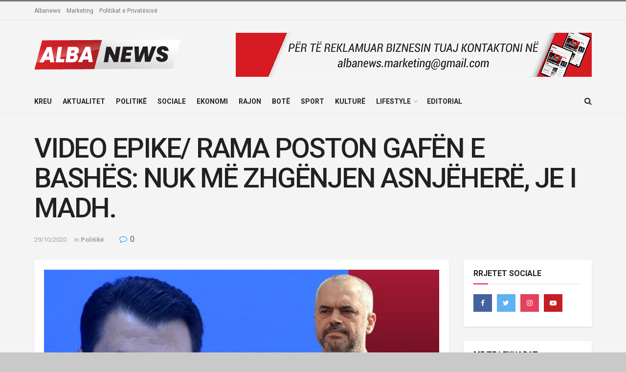

--- FILE ---
content_type: text/html; charset=UTF-8
request_url: https://albanews.al/video-epike-rama-poston-gafen-e-bashes-nuk-me-zhgenjen-asnjehere-je-i-madh/
body_size: 20539
content:
<!doctype html>
<!--[if lt IE 7]> <html class="no-js lt-ie9 lt-ie8 lt-ie7" lang="en-US"> <![endif]-->
<!--[if IE 7]>    <html class="no-js lt-ie9 lt-ie8" lang="en-US"> <![endif]-->
<!--[if IE 8]>    <html class="no-js lt-ie9" lang="en-US"> <![endif]-->
<!--[if IE 9]>    <html class="no-js lt-ie10" lang="en-US"> <![endif]-->
<!--[if gt IE 8]><!--> <html class="no-js" lang="en-US"> <!--<![endif]-->
<head>
    <meta http-equiv="Content-Type" content="text/html; charset=UTF-8" />
    <meta name='viewport' content='width=device-width, initial-scale=1, user-scalable=yes' />
    <link rel="profile" href="https://gmpg.org/xfn/11" />
    <link rel="pingback" href="https://albanews.al/xmlrpc.php" />
    <title>VIDEO EPIKE/ RAMA POSTON GAFËN E BASHËS: NUK MË ZHGËNJEN ASNJËHERË, JE I MADH. &#8211; Albanews</title>
<meta name='robots' content='max-image-preview:large' />
<meta property="og:type" content="article">
<meta property="og:title" content="VIDEO EPIKE/ RAMA POSTON GAFËN E BASHËS: NUK MË ZHGËNJEN ASNJËHERË, JE I MADH.">
<meta property="og:site_name" content="Albanews">
<meta property="og:description" content="Kryeministri Edi Rama ka publikuar në rrjetet sociale, një lapsus të kryedemokratit Lulzim Basha sot në bashkëbisedimin me gazetarët, ku">
<meta property="og:url" content="https://albanews.al/video-epike-rama-poston-gafen-e-bashes-nuk-me-zhgenjen-asnjehere-je-i-madh/">
<meta property="og:locale" content="en_US">
<meta property="og:image" content="https://albanews.al/wp-content/uploads/2020/10/rama-bashaaaa-e1535712243355-1024x640-1.jpeg">
<meta property="og:image:height" content="640">
<meta property="og:image:width" content="1024">
<meta property="article:published_time" content="2020-10-29T13:24:01+00:00">
<meta property="article:modified_time" content="2020-10-29T13:26:32+00:00">
<meta property="article:author" content="AlbaNews.al">
<meta property="article:section" content="Politikë">
<meta property="article:tag" content="edi rama">
<meta property="article:tag" content="lulzim basha">
<meta property="article:tag" content="video epike">
<meta name="twitter:card" content="summary_large_image">
<meta name="twitter:title" content="VIDEO EPIKE/ RAMA POSTON GAFËN E BASHËS: NUK MË ZHGËNJEN ASNJËHERË, JE I MADH.">
<meta name="twitter:description" content="Kryeministri Edi Rama ka publikuar në rrjetet sociale, një lapsus të kryedemokratit Lulzim Basha sot në bashkëbisedimin me gazetarët, ku">
<meta name="twitter:url" content="https://albanews.al/video-epike-rama-poston-gafen-e-bashes-nuk-me-zhgenjen-asnjehere-je-i-madh/">
<meta name="twitter:site" content="AlbaNews.al">
<meta name="twitter:image:src" content="https://albanews.al/wp-content/uploads/2020/10/rama-bashaaaa-e1535712243355-1024x640-1.jpeg">
<meta name="twitter:image:width" content="1024">
<meta name="twitter:image:height" content="640">
			<script type="text/javascript">
              var jnews_ajax_url = '/?ajax-request=jnews'
			</script>
			<link rel='dns-prefetch' href='//fonts.googleapis.com' />
<link rel="alternate" type="application/rss+xml" title="Albanews &raquo; Feed" href="https://albanews.al/feed/" />
<link rel="alternate" type="application/rss+xml" title="Albanews &raquo; Comments Feed" href="https://albanews.al/comments/feed/" />
<link rel="alternate" type="application/rss+xml" title="Albanews &raquo; VIDEO EPIKE/ RAMA POSTON GAFËN E BASHËS: NUK MË ZHGËNJEN ASNJËHERË, JE I MADH. Comments Feed" href="https://albanews.al/video-epike-rama-poston-gafen-e-bashes-nuk-me-zhgenjen-asnjehere-je-i-madh/feed/" />
<script type="text/javascript">
/* <![CDATA[ */
window._wpemojiSettings = {"baseUrl":"https:\/\/s.w.org\/images\/core\/emoji\/14.0.0\/72x72\/","ext":".png","svgUrl":"https:\/\/s.w.org\/images\/core\/emoji\/14.0.0\/svg\/","svgExt":".svg","source":{"concatemoji":"https:\/\/albanews.al\/wp-includes\/js\/wp-emoji-release.min.js?ver=6.4.7"}};
/*! This file is auto-generated */
!function(i,n){var o,s,e;function c(e){try{var t={supportTests:e,timestamp:(new Date).valueOf()};sessionStorage.setItem(o,JSON.stringify(t))}catch(e){}}function p(e,t,n){e.clearRect(0,0,e.canvas.width,e.canvas.height),e.fillText(t,0,0);var t=new Uint32Array(e.getImageData(0,0,e.canvas.width,e.canvas.height).data),r=(e.clearRect(0,0,e.canvas.width,e.canvas.height),e.fillText(n,0,0),new Uint32Array(e.getImageData(0,0,e.canvas.width,e.canvas.height).data));return t.every(function(e,t){return e===r[t]})}function u(e,t,n){switch(t){case"flag":return n(e,"\ud83c\udff3\ufe0f\u200d\u26a7\ufe0f","\ud83c\udff3\ufe0f\u200b\u26a7\ufe0f")?!1:!n(e,"\ud83c\uddfa\ud83c\uddf3","\ud83c\uddfa\u200b\ud83c\uddf3")&&!n(e,"\ud83c\udff4\udb40\udc67\udb40\udc62\udb40\udc65\udb40\udc6e\udb40\udc67\udb40\udc7f","\ud83c\udff4\u200b\udb40\udc67\u200b\udb40\udc62\u200b\udb40\udc65\u200b\udb40\udc6e\u200b\udb40\udc67\u200b\udb40\udc7f");case"emoji":return!n(e,"\ud83e\udef1\ud83c\udffb\u200d\ud83e\udef2\ud83c\udfff","\ud83e\udef1\ud83c\udffb\u200b\ud83e\udef2\ud83c\udfff")}return!1}function f(e,t,n){var r="undefined"!=typeof WorkerGlobalScope&&self instanceof WorkerGlobalScope?new OffscreenCanvas(300,150):i.createElement("canvas"),a=r.getContext("2d",{willReadFrequently:!0}),o=(a.textBaseline="top",a.font="600 32px Arial",{});return e.forEach(function(e){o[e]=t(a,e,n)}),o}function t(e){var t=i.createElement("script");t.src=e,t.defer=!0,i.head.appendChild(t)}"undefined"!=typeof Promise&&(o="wpEmojiSettingsSupports",s=["flag","emoji"],n.supports={everything:!0,everythingExceptFlag:!0},e=new Promise(function(e){i.addEventListener("DOMContentLoaded",e,{once:!0})}),new Promise(function(t){var n=function(){try{var e=JSON.parse(sessionStorage.getItem(o));if("object"==typeof e&&"number"==typeof e.timestamp&&(new Date).valueOf()<e.timestamp+604800&&"object"==typeof e.supportTests)return e.supportTests}catch(e){}return null}();if(!n){if("undefined"!=typeof Worker&&"undefined"!=typeof OffscreenCanvas&&"undefined"!=typeof URL&&URL.createObjectURL&&"undefined"!=typeof Blob)try{var e="postMessage("+f.toString()+"("+[JSON.stringify(s),u.toString(),p.toString()].join(",")+"));",r=new Blob([e],{type:"text/javascript"}),a=new Worker(URL.createObjectURL(r),{name:"wpTestEmojiSupports"});return void(a.onmessage=function(e){c(n=e.data),a.terminate(),t(n)})}catch(e){}c(n=f(s,u,p))}t(n)}).then(function(e){for(var t in e)n.supports[t]=e[t],n.supports.everything=n.supports.everything&&n.supports[t],"flag"!==t&&(n.supports.everythingExceptFlag=n.supports.everythingExceptFlag&&n.supports[t]);n.supports.everythingExceptFlag=n.supports.everythingExceptFlag&&!n.supports.flag,n.DOMReady=!1,n.readyCallback=function(){n.DOMReady=!0}}).then(function(){return e}).then(function(){var e;n.supports.everything||(n.readyCallback(),(e=n.source||{}).concatemoji?t(e.concatemoji):e.wpemoji&&e.twemoji&&(t(e.twemoji),t(e.wpemoji)))}))}((window,document),window._wpemojiSettings);
/* ]]> */
</script>
<style id='wp-emoji-styles-inline-css' type='text/css'>

	img.wp-smiley, img.emoji {
		display: inline !important;
		border: none !important;
		box-shadow: none !important;
		height: 1em !important;
		width: 1em !important;
		margin: 0 0.07em !important;
		vertical-align: -0.1em !important;
		background: none !important;
		padding: 0 !important;
	}
</style>
<link rel='stylesheet' id='wp-block-library-css' href='https://albanews.al/wp-includes/css/dist/block-library/style.min.css?ver=6.4.7' type='text/css' media='all' />
<style id='classic-theme-styles-inline-css' type='text/css'>
/*! This file is auto-generated */
.wp-block-button__link{color:#fff;background-color:#32373c;border-radius:9999px;box-shadow:none;text-decoration:none;padding:calc(.667em + 2px) calc(1.333em + 2px);font-size:1.125em}.wp-block-file__button{background:#32373c;color:#fff;text-decoration:none}
</style>
<style id='global-styles-inline-css' type='text/css'>
body{--wp--preset--color--black: #000000;--wp--preset--color--cyan-bluish-gray: #abb8c3;--wp--preset--color--white: #ffffff;--wp--preset--color--pale-pink: #f78da7;--wp--preset--color--vivid-red: #cf2e2e;--wp--preset--color--luminous-vivid-orange: #ff6900;--wp--preset--color--luminous-vivid-amber: #fcb900;--wp--preset--color--light-green-cyan: #7bdcb5;--wp--preset--color--vivid-green-cyan: #00d084;--wp--preset--color--pale-cyan-blue: #8ed1fc;--wp--preset--color--vivid-cyan-blue: #0693e3;--wp--preset--color--vivid-purple: #9b51e0;--wp--preset--gradient--vivid-cyan-blue-to-vivid-purple: linear-gradient(135deg,rgba(6,147,227,1) 0%,rgb(155,81,224) 100%);--wp--preset--gradient--light-green-cyan-to-vivid-green-cyan: linear-gradient(135deg,rgb(122,220,180) 0%,rgb(0,208,130) 100%);--wp--preset--gradient--luminous-vivid-amber-to-luminous-vivid-orange: linear-gradient(135deg,rgba(252,185,0,1) 0%,rgba(255,105,0,1) 100%);--wp--preset--gradient--luminous-vivid-orange-to-vivid-red: linear-gradient(135deg,rgba(255,105,0,1) 0%,rgb(207,46,46) 100%);--wp--preset--gradient--very-light-gray-to-cyan-bluish-gray: linear-gradient(135deg,rgb(238,238,238) 0%,rgb(169,184,195) 100%);--wp--preset--gradient--cool-to-warm-spectrum: linear-gradient(135deg,rgb(74,234,220) 0%,rgb(151,120,209) 20%,rgb(207,42,186) 40%,rgb(238,44,130) 60%,rgb(251,105,98) 80%,rgb(254,248,76) 100%);--wp--preset--gradient--blush-light-purple: linear-gradient(135deg,rgb(255,206,236) 0%,rgb(152,150,240) 100%);--wp--preset--gradient--blush-bordeaux: linear-gradient(135deg,rgb(254,205,165) 0%,rgb(254,45,45) 50%,rgb(107,0,62) 100%);--wp--preset--gradient--luminous-dusk: linear-gradient(135deg,rgb(255,203,112) 0%,rgb(199,81,192) 50%,rgb(65,88,208) 100%);--wp--preset--gradient--pale-ocean: linear-gradient(135deg,rgb(255,245,203) 0%,rgb(182,227,212) 50%,rgb(51,167,181) 100%);--wp--preset--gradient--electric-grass: linear-gradient(135deg,rgb(202,248,128) 0%,rgb(113,206,126) 100%);--wp--preset--gradient--midnight: linear-gradient(135deg,rgb(2,3,129) 0%,rgb(40,116,252) 100%);--wp--preset--font-size--small: 13px;--wp--preset--font-size--medium: 20px;--wp--preset--font-size--large: 36px;--wp--preset--font-size--x-large: 42px;--wp--preset--spacing--20: 0.44rem;--wp--preset--spacing--30: 0.67rem;--wp--preset--spacing--40: 1rem;--wp--preset--spacing--50: 1.5rem;--wp--preset--spacing--60: 2.25rem;--wp--preset--spacing--70: 3.38rem;--wp--preset--spacing--80: 5.06rem;--wp--preset--shadow--natural: 6px 6px 9px rgba(0, 0, 0, 0.2);--wp--preset--shadow--deep: 12px 12px 50px rgba(0, 0, 0, 0.4);--wp--preset--shadow--sharp: 6px 6px 0px rgba(0, 0, 0, 0.2);--wp--preset--shadow--outlined: 6px 6px 0px -3px rgba(255, 255, 255, 1), 6px 6px rgba(0, 0, 0, 1);--wp--preset--shadow--crisp: 6px 6px 0px rgba(0, 0, 0, 1);}:where(.is-layout-flex){gap: 0.5em;}:where(.is-layout-grid){gap: 0.5em;}body .is-layout-flow > .alignleft{float: left;margin-inline-start: 0;margin-inline-end: 2em;}body .is-layout-flow > .alignright{float: right;margin-inline-start: 2em;margin-inline-end: 0;}body .is-layout-flow > .aligncenter{margin-left: auto !important;margin-right: auto !important;}body .is-layout-constrained > .alignleft{float: left;margin-inline-start: 0;margin-inline-end: 2em;}body .is-layout-constrained > .alignright{float: right;margin-inline-start: 2em;margin-inline-end: 0;}body .is-layout-constrained > .aligncenter{margin-left: auto !important;margin-right: auto !important;}body .is-layout-constrained > :where(:not(.alignleft):not(.alignright):not(.alignfull)){max-width: var(--wp--style--global--content-size);margin-left: auto !important;margin-right: auto !important;}body .is-layout-constrained > .alignwide{max-width: var(--wp--style--global--wide-size);}body .is-layout-flex{display: flex;}body .is-layout-flex{flex-wrap: wrap;align-items: center;}body .is-layout-flex > *{margin: 0;}body .is-layout-grid{display: grid;}body .is-layout-grid > *{margin: 0;}:where(.wp-block-columns.is-layout-flex){gap: 2em;}:where(.wp-block-columns.is-layout-grid){gap: 2em;}:where(.wp-block-post-template.is-layout-flex){gap: 1.25em;}:where(.wp-block-post-template.is-layout-grid){gap: 1.25em;}.has-black-color{color: var(--wp--preset--color--black) !important;}.has-cyan-bluish-gray-color{color: var(--wp--preset--color--cyan-bluish-gray) !important;}.has-white-color{color: var(--wp--preset--color--white) !important;}.has-pale-pink-color{color: var(--wp--preset--color--pale-pink) !important;}.has-vivid-red-color{color: var(--wp--preset--color--vivid-red) !important;}.has-luminous-vivid-orange-color{color: var(--wp--preset--color--luminous-vivid-orange) !important;}.has-luminous-vivid-amber-color{color: var(--wp--preset--color--luminous-vivid-amber) !important;}.has-light-green-cyan-color{color: var(--wp--preset--color--light-green-cyan) !important;}.has-vivid-green-cyan-color{color: var(--wp--preset--color--vivid-green-cyan) !important;}.has-pale-cyan-blue-color{color: var(--wp--preset--color--pale-cyan-blue) !important;}.has-vivid-cyan-blue-color{color: var(--wp--preset--color--vivid-cyan-blue) !important;}.has-vivid-purple-color{color: var(--wp--preset--color--vivid-purple) !important;}.has-black-background-color{background-color: var(--wp--preset--color--black) !important;}.has-cyan-bluish-gray-background-color{background-color: var(--wp--preset--color--cyan-bluish-gray) !important;}.has-white-background-color{background-color: var(--wp--preset--color--white) !important;}.has-pale-pink-background-color{background-color: var(--wp--preset--color--pale-pink) !important;}.has-vivid-red-background-color{background-color: var(--wp--preset--color--vivid-red) !important;}.has-luminous-vivid-orange-background-color{background-color: var(--wp--preset--color--luminous-vivid-orange) !important;}.has-luminous-vivid-amber-background-color{background-color: var(--wp--preset--color--luminous-vivid-amber) !important;}.has-light-green-cyan-background-color{background-color: var(--wp--preset--color--light-green-cyan) !important;}.has-vivid-green-cyan-background-color{background-color: var(--wp--preset--color--vivid-green-cyan) !important;}.has-pale-cyan-blue-background-color{background-color: var(--wp--preset--color--pale-cyan-blue) !important;}.has-vivid-cyan-blue-background-color{background-color: var(--wp--preset--color--vivid-cyan-blue) !important;}.has-vivid-purple-background-color{background-color: var(--wp--preset--color--vivid-purple) !important;}.has-black-border-color{border-color: var(--wp--preset--color--black) !important;}.has-cyan-bluish-gray-border-color{border-color: var(--wp--preset--color--cyan-bluish-gray) !important;}.has-white-border-color{border-color: var(--wp--preset--color--white) !important;}.has-pale-pink-border-color{border-color: var(--wp--preset--color--pale-pink) !important;}.has-vivid-red-border-color{border-color: var(--wp--preset--color--vivid-red) !important;}.has-luminous-vivid-orange-border-color{border-color: var(--wp--preset--color--luminous-vivid-orange) !important;}.has-luminous-vivid-amber-border-color{border-color: var(--wp--preset--color--luminous-vivid-amber) !important;}.has-light-green-cyan-border-color{border-color: var(--wp--preset--color--light-green-cyan) !important;}.has-vivid-green-cyan-border-color{border-color: var(--wp--preset--color--vivid-green-cyan) !important;}.has-pale-cyan-blue-border-color{border-color: var(--wp--preset--color--pale-cyan-blue) !important;}.has-vivid-cyan-blue-border-color{border-color: var(--wp--preset--color--vivid-cyan-blue) !important;}.has-vivid-purple-border-color{border-color: var(--wp--preset--color--vivid-purple) !important;}.has-vivid-cyan-blue-to-vivid-purple-gradient-background{background: var(--wp--preset--gradient--vivid-cyan-blue-to-vivid-purple) !important;}.has-light-green-cyan-to-vivid-green-cyan-gradient-background{background: var(--wp--preset--gradient--light-green-cyan-to-vivid-green-cyan) !important;}.has-luminous-vivid-amber-to-luminous-vivid-orange-gradient-background{background: var(--wp--preset--gradient--luminous-vivid-amber-to-luminous-vivid-orange) !important;}.has-luminous-vivid-orange-to-vivid-red-gradient-background{background: var(--wp--preset--gradient--luminous-vivid-orange-to-vivid-red) !important;}.has-very-light-gray-to-cyan-bluish-gray-gradient-background{background: var(--wp--preset--gradient--very-light-gray-to-cyan-bluish-gray) !important;}.has-cool-to-warm-spectrum-gradient-background{background: var(--wp--preset--gradient--cool-to-warm-spectrum) !important;}.has-blush-light-purple-gradient-background{background: var(--wp--preset--gradient--blush-light-purple) !important;}.has-blush-bordeaux-gradient-background{background: var(--wp--preset--gradient--blush-bordeaux) !important;}.has-luminous-dusk-gradient-background{background: var(--wp--preset--gradient--luminous-dusk) !important;}.has-pale-ocean-gradient-background{background: var(--wp--preset--gradient--pale-ocean) !important;}.has-electric-grass-gradient-background{background: var(--wp--preset--gradient--electric-grass) !important;}.has-midnight-gradient-background{background: var(--wp--preset--gradient--midnight) !important;}.has-small-font-size{font-size: var(--wp--preset--font-size--small) !important;}.has-medium-font-size{font-size: var(--wp--preset--font-size--medium) !important;}.has-large-font-size{font-size: var(--wp--preset--font-size--large) !important;}.has-x-large-font-size{font-size: var(--wp--preset--font-size--x-large) !important;}
.wp-block-navigation a:where(:not(.wp-element-button)){color: inherit;}
:where(.wp-block-post-template.is-layout-flex){gap: 1.25em;}:where(.wp-block-post-template.is-layout-grid){gap: 1.25em;}
:where(.wp-block-columns.is-layout-flex){gap: 2em;}:where(.wp-block-columns.is-layout-grid){gap: 2em;}
.wp-block-pullquote{font-size: 1.5em;line-height: 1.6;}
</style>
<link rel='stylesheet' id='jnews-parent-style-css' href='https://albanews.al/wp-content/themes/albanews/style.css?ver=6.4.7' type='text/css' media='all' />
<link rel='stylesheet' id='js_composer_front-css' href='https://albanews.al/wp-content/plugins/js_composer/assets/css/js_composer.min.css?ver=7.4' type='text/css' media='all' />
<link rel='stylesheet' id='jeg_customizer_font-css' href='//fonts.googleapis.com/css?family=Roboto%3Aregular%2C500%2C700%2C500%2Cregular&#038;display=swap&#038;ver=1.2.5' type='text/css' media='all' />
<link rel='stylesheet' id='mediaelement-css' href='https://albanews.al/wp-includes/js/mediaelement/mediaelementplayer-legacy.min.css?ver=4.2.17' type='text/css' media='all' />
<link rel='stylesheet' id='wp-mediaelement-css' href='https://albanews.al/wp-includes/js/mediaelement/wp-mediaelement.min.css?ver=6.4.7' type='text/css' media='all' />
<link rel='stylesheet' id='jnews-frontend-css' href='https://albanews.al/wp-content/themes/albanews/assets/dist/frontend.min.css?ver=1.3.0' type='text/css' media='all' />
<link rel='stylesheet' id='jnews-style-css' href='https://albanews.al/wp-content/themes/albanews-child/style.css?ver=1.3.0' type='text/css' media='all' />
<link rel='stylesheet' id='jnews-darkmode-css' href='https://albanews.al/wp-content/themes/albanews/assets/css/darkmode.css?ver=1.3.0' type='text/css' media='all' />
<link rel='stylesheet' id='jnews-social-login-style-css' href='https://albanews.al/wp-content/plugins/jnews-social-login/assets/css/plugin.css?ver=7.0.2' type='text/css' media='all' />
<link rel='stylesheet' id='jnews-select-share-css' href='https://albanews.al/wp-content/plugins/jnews-social-share/assets/css/plugin.css' type='text/css' media='all' />
<link rel='stylesheet' id='jnews-weather-style-css' href='https://albanews.al/wp-content/plugins/jnews-weather/assets/css/plugin.css?ver=7.0.3' type='text/css' media='all' />
<script type="text/javascript" src="https://albanews.al/wp-includes/js/jquery/jquery.min.js?ver=3.7.1" id="jquery-core-js"></script>
<script type="text/javascript" src="https://albanews.al/wp-includes/js/jquery/jquery-migrate.min.js?ver=3.4.1" id="jquery-migrate-js"></script>
<script></script><link rel="https://api.w.org/" href="https://albanews.al/wp-json/" /><link rel="alternate" type="application/json" href="https://albanews.al/wp-json/wp/v2/posts/2162" /><link rel="EditURI" type="application/rsd+xml" title="RSD" href="https://albanews.al/xmlrpc.php?rsd" />
<meta name="generator" content="WordPress 6.4.7" />
<link rel="canonical" href="https://albanews.al/video-epike-rama-poston-gafen-e-bashes-nuk-me-zhgenjen-asnjehere-je-i-madh/" />
<link rel='shortlink' href='https://albanews.al/?p=2162' />
<link rel="alternate" type="application/json+oembed" href="https://albanews.al/wp-json/oembed/1.0/embed?url=https%3A%2F%2Falbanews.al%2Fvideo-epike-rama-poston-gafen-e-bashes-nuk-me-zhgenjen-asnjehere-je-i-madh%2F" />
<link rel="alternate" type="text/xml+oembed" href="https://albanews.al/wp-json/oembed/1.0/embed?url=https%3A%2F%2Falbanews.al%2Fvideo-epike-rama-poston-gafen-e-bashes-nuk-me-zhgenjen-asnjehere-je-i-madh%2F&#038;format=xml" />
<!-- Global site tag (gtag.js) - Google Analytics -->
<script async src="https://www.googletagmanager.com/gtag/js?id=G-XMLBXJMG4G"></script>
<script>
  window.dataLayer = window.dataLayer || [];
  function gtag(){dataLayer.push(arguments);}
  gtag('js', new Date());

  gtag('config', 'G-XMLBXJMG4G');
</script>

<!-- Google Tag Manager -->
<script>(function(w,d,s,l,i){w[l]=w[l]||[];w[l].push({'gtm.start':
new Date().getTime(),event:'gtm.js'});var f=d.getElementsByTagName(s)[0],
j=d.createElement(s),dl=l!='dataLayer'?'&l='+l:'';j.async=true;j.src=
'https://www.googletagmanager.com/gtm.js?id='+i+dl;f.parentNode.insertBefore(j,f);
})(window,document,'script','dataLayer','GTM-MRCVBMH');</script>
<!-- End Google Tag Manager -->

<!-- Facebook Pixel Code -->
<script>
!function(f,b,e,v,n,t,s)
{if(f.fbq)return;n=f.fbq=function(){n.callMethod?
n.callMethod.apply(n,arguments):n.queue.push(arguments)};
if(!f._fbq)f._fbq=n;n.push=n;n.loaded=!0;n.version='2.0';
n.queue=[];t=b.createElement(e);t.async=!0;
t.src=v;s=b.getElementsByTagName(e)[0];
s.parentNode.insertBefore(t,s)}(window, document,'script',
'https://connect.facebook.net/en_US/fbevents.js');
fbq('init', '425819335194241');
fbq('track', 'PageView');
</script>
<noscript><img height="1" width="1" style="display:none"
src="https://www.facebook.com/tr?id=425819335194241&ev=PageView&noscript=1"
/></noscript>
<!-- End Facebook Pixel Code --><meta name="generator" content="Powered by WPBakery Page Builder - drag and drop page builder for WordPress."/>
<script type='application/ld+json'>{"@context":"http:\/\/schema.org","@type":"Organization","@id":"https:\/\/albanews.al\/#organization","url":"https:\/\/albanews.al\/","name":"","logo":{"@type":"ImageObject","url":""},"sameAs":["http:\/\/facebook.com","http:\/\/twitter.com","http:\/\/youtube.com"]}</script>
<script type='application/ld+json'>{"@context":"http:\/\/schema.org","@type":"WebSite","@id":"https:\/\/albanews.al\/#website","url":"https:\/\/albanews.al\/","name":"","potentialAction":{"@type":"SearchAction","target":"https:\/\/albanews.al\/?s={search_term_string}","query-input":"required name=search_term_string"}}</script>
<link rel="icon" href="https://albanews.al/wp-content/uploads/2020/10/cropped-A-albanews-icon-512x512-01-32x32.jpg" sizes="32x32" />
<link rel="icon" href="https://albanews.al/wp-content/uploads/2020/10/cropped-A-albanews-icon-512x512-01-192x192.jpg" sizes="192x192" />
<link rel="apple-touch-icon" href="https://albanews.al/wp-content/uploads/2020/10/cropped-A-albanews-icon-512x512-01-180x180.jpg" />
<meta name="msapplication-TileImage" content="https://albanews.al/wp-content/uploads/2020/10/cropped-A-albanews-icon-512x512-01-270x270.jpg" />
<style id="jeg_dynamic_css" type="text/css" data-type="jeg_custom-css">body.jnews { background-color : #c9c9c9; } .jeg_container, .jeg_content, .jeg_boxed .jeg_main .jeg_container, .jeg_autoload_separator { background-color : #f4f4f4; } body,.newsfeed_carousel.owl-carousel .owl-nav div,.jeg_filter_button,.owl-carousel .owl-nav div,.jeg_readmore,.jeg_hero_style_7 .jeg_post_meta a,.widget_calendar thead th,.widget_calendar tfoot a,.jeg_socialcounter a,.entry-header .jeg_meta_like a,.entry-header .jeg_meta_comment a,.entry-content tbody tr:hover,.entry-content th,.jeg_splitpost_nav li:hover a,#breadcrumbs a,.jeg_author_socials a:hover,.jeg_footer_content a,.jeg_footer_bottom a,.jeg_cartcontent,.woocommerce .woocommerce-breadcrumb a { color : #53585c; } h1,h2,h3,h4,h5,h6,.jeg_post_title a,.entry-header .jeg_post_title,.jeg_hero_style_7 .jeg_post_title a,.jeg_block_title,.jeg_splitpost_bar .current_title,.jeg_video_playlist_title,.gallery-caption { color : #212121; } .split-template-9 .pagenum, .split-template-10 .pagenum, .split-template-11 .pagenum, .split-template-12 .pagenum, .split-template-13 .pagenum, .split-template-15 .pagenum, .split-template-18 .pagenum, .split-template-20 .pagenum, .split-template-19 .current_title span, .split-template-20 .current_title span { background-color : #212121; } .jeg_topbar .jeg_nav_row, .jeg_topbar .jeg_search_no_expand .jeg_search_input { line-height : 38px; } .jeg_topbar .jeg_nav_row, .jeg_topbar .jeg_nav_icon { height : 38px; } .jeg_topbar, .jeg_topbar.dark { border-top-width : 3px; } .jeg_header .jeg_bottombar, .jeg_header .jeg_bottombar.jeg_navbar_dark, .jeg_bottombar.jeg_navbar_boxed .jeg_nav_row, .jeg_bottombar.jeg_navbar_dark.jeg_navbar_boxed .jeg_nav_row { border-top-width : 0px; } .jeg_header .socials_widget > a > i.fa:before { color : #f5f5f5; } body,input,textarea,select,.chosen-container-single .chosen-single,.btn,.button { font-family: Roboto,Helvetica,Arial,sans-serif; } .jeg_post_title, .entry-header .jeg_post_title, .jeg_single_tpl_2 .entry-header .jeg_post_title, .jeg_single_tpl_3 .entry-header .jeg_post_title, .jeg_single_tpl_6 .entry-header .jeg_post_title { font-family: Roboto,Helvetica,Arial,sans-serif;font-weight : 500; font-style : normal;  } .jeg_post_excerpt p, .content-inner p { font-family: Roboto,Helvetica,Arial,sans-serif;font-weight : 400; font-style : normal;  } </style><style type="text/css">
					.no_thumbnail .jeg_thumb,
					.thumbnail-container.no_thumbnail {
					    display: none !important;
					}
					.jeg_search_result .jeg_pl_xs_3.no_thumbnail .jeg_postblock_content,
					.jeg_sidefeed .jeg_pl_xs_3.no_thumbnail .jeg_postblock_content,
					.jeg_pl_sm.no_thumbnail .jeg_postblock_content {
					    margin-left: 0;
					}
					.jeg_postblock_11 .no_thumbnail .jeg_postblock_content,
					.jeg_postblock_12 .no_thumbnail .jeg_postblock_content,
					.jeg_postblock_12.jeg_col_3o3 .no_thumbnail .jeg_postblock_content  {
					    margin-top: 0;
					}
					.jeg_postblock_15 .jeg_pl_md_box.no_thumbnail .jeg_postblock_content,
					.jeg_postblock_19 .jeg_pl_md_box.no_thumbnail .jeg_postblock_content,
					.jeg_postblock_24 .jeg_pl_md_box.no_thumbnail .jeg_postblock_content,
					.jeg_sidefeed .jeg_pl_md_box .jeg_postblock_content {
					    position: relative;
					}
					.jeg_postblock_carousel_2 .no_thumbnail .jeg_post_title a,
					.jeg_postblock_carousel_2 .no_thumbnail .jeg_post_title a:hover,
					.jeg_postblock_carousel_2 .no_thumbnail .jeg_post_meta .fa {
					    color: #212121 !important;
					} 
				</style><noscript><style> .wpb_animate_when_almost_visible { opacity: 1; }</style></noscript></head>
<body class="post-template-default single single-post postid-2162 single-format-standard wp-embed-responsive jeg_toggle_dark jeg_single_tpl_2 jnews jeg_boxed jnews_boxed_container jnews_boxed_container_shadow jsc_normal wpb-js-composer js-comp-ver-7.4 vc_responsive">

    
    
    <div class="jeg_ad jeg_ad_top jnews_header_top_ads">
        <div class='ads-wrapper  '></div>    </div>

    <!-- The Main Wrapper
    ============================================= -->
    <div class="jeg_viewport">

        
        <div class="jeg_header_wrapper">
            <div class="jeg_header_instagram_wrapper">
    </div>

<!-- HEADER -->
<div class="jeg_header normal">
    <div class="jeg_topbar jeg_container normal">
    <div class="container">
        <div class="jeg_nav_row">
            
                <div class="jeg_nav_col jeg_nav_left  jeg_nav_grow">
                    <div class="item_wrap jeg_nav_alignleft">
                        <div class="jeg_nav_item">
	<ul class="jeg_menu jeg_top_menu"><li id="menu-item-331" class="menu-item menu-item-type-post_type menu-item-object-page menu-item-331"><a href="https://albanews.al/albanews/">Albanews</a></li>
<li id="menu-item-325" class="menu-item menu-item-type-post_type menu-item-object-page menu-item-325"><a href="https://albanews.al/marketing/">Marketing</a></li>
<li id="menu-item-322" class="menu-item menu-item-type-post_type menu-item-object-page menu-item-322"><a href="https://albanews.al/politikat-e-privatesise/">Politikat e Privatësisë</a></li>
</ul></div>                    </div>
                </div>

                
                <div class="jeg_nav_col jeg_nav_center  jeg_nav_normal">
                    <div class="item_wrap jeg_nav_aligncenter">
                                            </div>
                </div>

                
                <div class="jeg_nav_col jeg_nav_right  jeg_nav_normal">
                    <div class="item_wrap jeg_nav_alignright">
                                            </div>
                </div>

                        </div>
    </div>
</div><!-- /.jeg_container --><div class="jeg_midbar jeg_container normal">
    <div class="container">
        <div class="jeg_nav_row">
            
                <div class="jeg_nav_col jeg_nav_left jeg_nav_normal">
                    <div class="item_wrap jeg_nav_alignleft">
                        <div class="jeg_nav_item jeg_logo jeg_desktop_logo">
			<div class="site-title">
	    	<a href="https://albanews.al/" style="padding: 0 0 0 0;">
	    	    <img class='jeg_logo_img' src="https://albanews.al/wp-content/uploads/2020/09/albanewsbigpng.png" alt="Albanews" data-light-src="http://albanews.al/wp-content/uploads/2020/09/albanewsbigpng.png" data-light-srcset="http://albanews.al/wp-content/uploads/2020/09/albanewsbigpng.png 1x,  2x" data-dark-src="http://albanews.al/wp-content/uploads/2020/09/albanewslogodark.png" data-dark-srcset="http://albanews.al/wp-content/uploads/2020/09/albanewslogodark.png 1x, http://albanews.al/wp-content/uploads/2020/09/footerbigretina.png 2x">	    	</a>
	    </div>
	</div>                    </div>
                </div>

                
                <div class="jeg_nav_col jeg_nav_center jeg_nav_normal">
                    <div class="item_wrap jeg_nav_aligncenter">
                                            </div>
                </div>

                
                <div class="jeg_nav_col jeg_nav_right jeg_nav_grow">
                    <div class="item_wrap jeg_nav_alignright">
                        <div class="jeg_nav_item jeg_ad jeg_ad_top jnews_header_ads">
    <div class='ads-wrapper  '><a href='#'  class='adlink ads_image '>
                                    <img src='https://albanews.al/wp-content/themes/albanews/assets/img/jeg-empty.png' class='lazyload' data-src='https://albanews.al/wp-content/uploads/2022/01/alba-news-reklama-728-90.jpg' alt='Advertisement' data-pin-no-hover="true">
                                </a></div></div>                    </div>
                </div>

                        </div>
    </div>
</div><div class="jeg_bottombar jeg_navbar jeg_container jeg_navbar_wrapper jeg_navbar_normal jeg_navbar_normal">
    <div class="container">
        <div class="jeg_nav_row">
            
                <div class="jeg_nav_col jeg_nav_left jeg_nav_grow">
                    <div class="item_wrap jeg_nav_alignleft">
                        <div class="jeg_main_menu_wrapper">
<div class="jeg_nav_item jeg_mainmenu_wrap"><ul class="jeg_menu jeg_main_menu jeg_menu_style_1" data-animation="animate"><li id="menu-item-173" class="menu-item menu-item-type-post_type menu-item-object-page menu-item-home menu-item-173 bgnav" data-item-row="default" ><a href="https://albanews.al/">Kreu</a></li>
<li id="menu-item-174" class="menu-item menu-item-type-taxonomy menu-item-object-category menu-item-174 bgnav" data-item-row="default" ><a href="https://albanews.al/category/aktualitet/">Aktualitet</a></li>
<li id="menu-item-184" class="menu-item menu-item-type-taxonomy menu-item-object-category current-post-ancestor current-menu-parent current-post-parent menu-item-184 bgnav" data-item-row="default" ><a href="https://albanews.al/category/politike/">Politikë</a></li>
<li id="menu-item-289" class="menu-item menu-item-type-taxonomy menu-item-object-category menu-item-289 bgnav" data-item-row="default" ><a href="https://albanews.al/category/sociale/">Sociale</a></li>
<li id="menu-item-176" class="menu-item menu-item-type-taxonomy menu-item-object-category menu-item-176 bgnav" data-item-row="default" ><a href="https://albanews.al/category/ekonomi/">Ekonomi</a></li>
<li id="menu-item-185" class="menu-item menu-item-type-taxonomy menu-item-object-category menu-item-185 bgnav" data-item-row="default" ><a href="https://albanews.al/category/rajon/">Rajon</a></li>
<li id="menu-item-175" class="menu-item menu-item-type-taxonomy menu-item-object-category menu-item-175 bgnav" data-item-row="default" ><a href="https://albanews.al/category/bote/">Botë</a></li>
<li id="menu-item-186" class="menu-item menu-item-type-taxonomy menu-item-object-category menu-item-186 bgnav" data-item-row="default" ><a href="https://albanews.al/category/sport/">Sport</a></li>
<li id="menu-item-177" class="menu-item menu-item-type-taxonomy menu-item-object-category menu-item-177 bgnav" data-item-row="default" ><a href="https://albanews.al/category/kulture/">Kulturë</a></li>
<li id="menu-item-178" class="menu-item menu-item-type-taxonomy menu-item-object-category menu-item-has-children menu-item-178 bgnav" data-item-row="default" ><a href="https://albanews.al/category/lifestyle/">Lifestyle</a>
<ul class="sub-menu">
	<li id="menu-item-179" class="menu-item menu-item-type-taxonomy menu-item-object-category menu-item-179 bgnav" data-item-row="default" ><a href="https://albanews.al/category/lifestyle/argetim/">Parashikimi i Motit</a></li>
	<li id="menu-item-180" class="menu-item menu-item-type-taxonomy menu-item-object-category menu-item-180 bgnav" data-item-row="default" ><a href="https://albanews.al/category/lifestyle/keshilla/">Këshilla</a></li>
	<li id="menu-item-181" class="menu-item menu-item-type-taxonomy menu-item-object-category menu-item-181 bgnav" data-item-row="default" ><a href="https://albanews.al/category/lifestyle/shendet/">Horoskopi</a></li>
	<li id="menu-item-182" class="menu-item menu-item-type-taxonomy menu-item-object-category menu-item-182 bgnav" data-item-row="default" ><a href="https://albanews.al/category/lifestyle/showbiz/">Showbiz</a></li>
	<li id="menu-item-183" class="menu-item menu-item-type-taxonomy menu-item-object-category menu-item-183 bgnav" data-item-row="default" ><a href="https://albanews.al/category/lifestyle/teknologji/">Teknologji</a></li>
</ul>
</li>
<li id="menu-item-316" class="menu-item menu-item-type-taxonomy menu-item-object-category menu-item-316 bgnav" data-item-row="default" ><a href="https://albanews.al/category/editorial/">Editorial</a></li>
</ul></div></div>
                    </div>
                </div>

                
                <div class="jeg_nav_col jeg_nav_center jeg_nav_normal">
                    <div class="item_wrap jeg_nav_aligncenter">
                                            </div>
                </div>

                
                <div class="jeg_nav_col jeg_nav_right jeg_nav_normal">
                    <div class="item_wrap jeg_nav_alignright">
                        <!-- Search Icon -->
<div class="jeg_nav_item jeg_search_wrapper search_icon jeg_search_popup_expand">
    <a href="#" class="jeg_search_toggle"><i class="fa fa-search"></i></a>
    <form action="https://albanews.al/" method="get" class="jeg_search_form" target="_top">
    <input name="s" class="jeg_search_input" placeholder="Search..." type="text" value="" autocomplete="off">
    <button type="submit" class="jeg_search_button btn"><i class="fa fa-search"></i></button>
</form>
<!-- jeg_search_hide with_result no_result -->
<div class="jeg_search_result jeg_search_hide with_result">
    <div class="search-result-wrapper">
    </div>
    <div class="search-link search-noresult">
        No Result    </div>
    <div class="search-link search-all-button">
        <i class="fa fa-search"></i> View All Result    </div>
</div></div>                    </div>
                </div>

                        </div>
    </div>
</div></div><!-- /.jeg_header -->        </div>

        <div class="jeg_header_sticky">
            <div class="sticky_blankspace"></div>
<div class="jeg_header normal">
    <div class="jeg_container">
        <div data-mode="scroll" class="jeg_stickybar jeg_navbar jeg_navbar_wrapper jeg_navbar_normal jeg_navbar_normal">
            <div class="container">
    <div class="jeg_nav_row">
        
            <div class="jeg_nav_col jeg_nav_left jeg_nav_grow">
                <div class="item_wrap jeg_nav_alignleft">
                    <div class="jeg_main_menu_wrapper">
<div class="jeg_nav_item jeg_mainmenu_wrap"><ul class="jeg_menu jeg_main_menu jeg_menu_style_1" data-animation="animate"><li class="menu-item menu-item-type-post_type menu-item-object-page menu-item-home menu-item-173 bgnav" data-item-row="default" ><a href="https://albanews.al/">Kreu</a></li>
<li class="menu-item menu-item-type-taxonomy menu-item-object-category menu-item-174 bgnav" data-item-row="default" ><a href="https://albanews.al/category/aktualitet/">Aktualitet</a></li>
<li class="menu-item menu-item-type-taxonomy menu-item-object-category current-post-ancestor current-menu-parent current-post-parent menu-item-184 bgnav" data-item-row="default" ><a href="https://albanews.al/category/politike/">Politikë</a></li>
<li class="menu-item menu-item-type-taxonomy menu-item-object-category menu-item-289 bgnav" data-item-row="default" ><a href="https://albanews.al/category/sociale/">Sociale</a></li>
<li class="menu-item menu-item-type-taxonomy menu-item-object-category menu-item-176 bgnav" data-item-row="default" ><a href="https://albanews.al/category/ekonomi/">Ekonomi</a></li>
<li class="menu-item menu-item-type-taxonomy menu-item-object-category menu-item-185 bgnav" data-item-row="default" ><a href="https://albanews.al/category/rajon/">Rajon</a></li>
<li class="menu-item menu-item-type-taxonomy menu-item-object-category menu-item-175 bgnav" data-item-row="default" ><a href="https://albanews.al/category/bote/">Botë</a></li>
<li class="menu-item menu-item-type-taxonomy menu-item-object-category menu-item-186 bgnav" data-item-row="default" ><a href="https://albanews.al/category/sport/">Sport</a></li>
<li class="menu-item menu-item-type-taxonomy menu-item-object-category menu-item-177 bgnav" data-item-row="default" ><a href="https://albanews.al/category/kulture/">Kulturë</a></li>
<li class="menu-item menu-item-type-taxonomy menu-item-object-category menu-item-has-children menu-item-178 bgnav" data-item-row="default" ><a href="https://albanews.al/category/lifestyle/">Lifestyle</a>
<ul class="sub-menu">
	<li class="menu-item menu-item-type-taxonomy menu-item-object-category menu-item-179 bgnav" data-item-row="default" ><a href="https://albanews.al/category/lifestyle/argetim/">Parashikimi i Motit</a></li>
	<li class="menu-item menu-item-type-taxonomy menu-item-object-category menu-item-180 bgnav" data-item-row="default" ><a href="https://albanews.al/category/lifestyle/keshilla/">Këshilla</a></li>
	<li class="menu-item menu-item-type-taxonomy menu-item-object-category menu-item-181 bgnav" data-item-row="default" ><a href="https://albanews.al/category/lifestyle/shendet/">Horoskopi</a></li>
	<li class="menu-item menu-item-type-taxonomy menu-item-object-category menu-item-182 bgnav" data-item-row="default" ><a href="https://albanews.al/category/lifestyle/showbiz/">Showbiz</a></li>
	<li class="menu-item menu-item-type-taxonomy menu-item-object-category menu-item-183 bgnav" data-item-row="default" ><a href="https://albanews.al/category/lifestyle/teknologji/">Teknologji</a></li>
</ul>
</li>
<li class="menu-item menu-item-type-taxonomy menu-item-object-category menu-item-316 bgnav" data-item-row="default" ><a href="https://albanews.al/category/editorial/">Editorial</a></li>
</ul></div></div>
                </div>
            </div>

            
            <div class="jeg_nav_col jeg_nav_center jeg_nav_normal">
                <div class="item_wrap jeg_nav_aligncenter">
                                    </div>
            </div>

            
            <div class="jeg_nav_col jeg_nav_right jeg_nav_normal">
                <div class="item_wrap jeg_nav_alignright">
                    <!-- Search Icon -->
<div class="jeg_nav_item jeg_search_wrapper search_icon jeg_search_popup_expand">
    <a href="#" class="jeg_search_toggle"><i class="fa fa-search"></i></a>
    <form action="https://albanews.al/" method="get" class="jeg_search_form" target="_top">
    <input name="s" class="jeg_search_input" placeholder="Search..." type="text" value="" autocomplete="off">
    <button type="submit" class="jeg_search_button btn"><i class="fa fa-search"></i></button>
</form>
<!-- jeg_search_hide with_result no_result -->
<div class="jeg_search_result jeg_search_hide with_result">
    <div class="search-result-wrapper">
    </div>
    <div class="search-link search-noresult">
        No Result    </div>
    <div class="search-link search-all-button">
        <i class="fa fa-search"></i> View All Result    </div>
</div></div>                </div>
            </div>

                </div>
</div>        </div>
    </div>
</div>
        </div>

        <div class="jeg_navbar_mobile_wrapper">
            <div class="jeg_navbar_mobile" data-mode="scroll">
    <div class="jeg_mobile_bottombar jeg_mobile_midbar jeg_container dark">
    <div class="container">
        <div class="jeg_nav_row">
            
                <div class="jeg_nav_col jeg_nav_left jeg_nav_normal">
                    <div class="item_wrap jeg_nav_alignleft">
                        <div class="jeg_nav_item">
    <a href="#" class="toggle_btn jeg_mobile_toggle"><i class="fa fa-bars"></i></a>
</div>                    </div>
                </div>

                
                <div class="jeg_nav_col jeg_nav_center jeg_nav_grow">
                    <div class="item_wrap jeg_nav_aligncenter">
                        <div class="jeg_nav_item jeg_mobile_logo">
			<div class="site-title">
	    	<a href="https://albanews.al/">
		        <img class='jeg_logo_img' src="https://albanews.al/wp-content/uploads/2020/09/albanewslogodark.png" alt="Albanews" data-light-src="http://albanews.al/wp-content/uploads/2020/09/albanewslogodark.png" data-light-srcset="http://albanews.al/wp-content/uploads/2020/09/albanewslogodark.png 1x,  2x" data-dark-src="http://albanews.al/wp-content/uploads/2020/09/albanewslogodark.png" data-dark-srcset="http://albanews.al/wp-content/uploads/2020/09/albanewslogodark.png 1x,  2x">		    </a>
	    </div>
	</div>                    </div>
                </div>

                
                <div class="jeg_nav_col jeg_nav_right jeg_nav_normal">
                    <div class="item_wrap jeg_nav_alignright">
                        <div class="jeg_nav_item jeg_search_wrapper jeg_search_popup_expand">
    <a href="#" class="jeg_search_toggle"><i class="fa fa-search"></i></a>
	<form action="https://albanews.al/" method="get" class="jeg_search_form" target="_top">
    <input name="s" class="jeg_search_input" placeholder="Search..." type="text" value="" autocomplete="off">
    <button type="submit" class="jeg_search_button btn"><i class="fa fa-search"></i></button>
</form>
<!-- jeg_search_hide with_result no_result -->
<div class="jeg_search_result jeg_search_hide with_result">
    <div class="search-result-wrapper">
    </div>
    <div class="search-link search-noresult">
        No Result    </div>
    <div class="search-link search-all-button">
        <i class="fa fa-search"></i> View All Result    </div>
</div></div>                    </div>
                </div>

                        </div>
    </div>
</div></div>
<div class="sticky_blankspace" style="height: 60px;"></div>        </div>    <div class="post-wrapper">

        <div class="post-wrap" >

            
            <div class="jeg_main jeg_wide_content">
                <div class="jeg_container">
                    <div class="jeg_content jeg_singlepage">
    <div class="container">

        <div class="jeg_ad jeg_article_top jnews_article_top_ads">
            <div class='ads-wrapper  '></div>        </div>

        
                        <div class="jeg_breadcrumbs jeg_breadcrumb_container">
                            </div>
            
            <div class="entry-header">
	            
                <h1 class="jeg_post_title">VIDEO EPIKE/ RAMA POSTON GAFËN E BASHËS: NUK MË ZHGËNJEN ASNJËHERË, JE I MADH.</h1>

                
                <div class="jeg_meta_container"><div class="jeg_post_meta jeg_post_meta_2">

	
			<div class="jeg_meta_date">
			<a href="https://albanews.al/video-epike-rama-poston-gafen-e-bashes-nuk-me-zhgenjen-asnjehere-je-i-madh/">29/10/2020</a>
		</div>
	
			<div class="jeg_meta_category">
			<span><span class="meta_text">in</span>
				<a href="https://albanews.al/category/politike/" rel="category tag">Politikë</a>			</span>
		</div>
	
	
	<div class="meta_right">
							<div class="jeg_meta_comment"><a href="https://albanews.al/video-epike-rama-poston-gafen-e-bashes-nuk-me-zhgenjen-asnjehere-je-i-madh/#comments"><i
						class="fa fa-comment-o"></i> 0</a></div>
			</div>
</div>
</div>
            </div>

            <div class="row">
                <div class="jeg_main_content col-md-9">

                    <div class="jeg_inner_content">
                        <div class="jeg_featured featured_image"><a href="https://albanews.al/wp-content/uploads/2020/10/rama-bashaaaa-e1535712243355-1024x640-1.jpeg"><div class="thumbnail-container animate-lazy" style="padding-bottom:62.533%"><img width="750" height="469" src="https://albanews.al/wp-content/themes/albanews/assets/img/jeg-empty.png" class="attachment-jnews-featured-750 size-jnews-featured-750 lazyload wp-post-image" alt="Lulzim Basha dhe Edi Rama" decoding="async" fetchpriority="high" sizes="(max-width: 750px) 100vw, 750px" data-src="https://albanews.al/wp-content/uploads/2020/10/rama-bashaaaa-e1535712243355-1024x640-1-750x469.jpeg" data-srcset="https://albanews.al/wp-content/uploads/2020/10/rama-bashaaaa-e1535712243355-1024x640-1-750x469.jpeg 750w, https://albanews.al/wp-content/uploads/2020/10/rama-bashaaaa-e1535712243355-1024x640-1-300x188.jpeg 300w, https://albanews.al/wp-content/uploads/2020/10/rama-bashaaaa-e1535712243355-1024x640-1-768x480.jpeg 768w, https://albanews.al/wp-content/uploads/2020/10/rama-bashaaaa-e1535712243355-1024x640-1.jpeg 1024w" data-sizes="auto" data-expand="700" /></div><p class="wp-caption-text">Lulzim Basha dhe Edi Rama</p></a></div>
                        <div class="jeg_share_top_container"></div>
                        <div class="jeg_ad jeg_article jnews_content_top_ads "><div class='ads-wrapper  '></div></div>
                        <div class="entry-content no-share">
                            <div class="jeg_share_button share-float jeg_sticky_share clearfix share-monocrhome">
                                <div class="jeg_share_float_container"></div>                            </div>

                            <div class="content-inner ">
                                
<p>Kryeministri Edi Rama ka publikuar në rrjetet sociale, një lapsus të kryedemokratit Lulzim Basha sot në bashkëbisedimin me gazetarët, ku Basha po denonconte mungesën e testimeve në të gjithë vendin.</p><div class="jeg_ad jeg_ad_article jnews_content_inline_ads  "><div class='ads-wrapper align-right '><a href='#' target="_blank" class='adlink ads_image align-right'>
                                    <img src='https://albanews.al/wp-content/themes/albanews/assets/img/jeg-empty.png' class='lazyload' data-src='http://albanews.al/wp-content/uploads/2020/10/alba-news-reklama-300-250.jpg' alt='' data-pin-no-hover="true">
                                </a><a href='#' target="_blank" class='adlink ads_image_tablet align-right'>
                                    <img src='https://albanews.al/wp-content/themes/albanews/assets/img/jeg-empty.png' class='lazyload' data-src='http://albanews.al/wp-content/uploads/2020/10/alba-news-reklama-300-250.jpg' alt='' data-pin-no-hover="true">
                                </a><a href='#' target="_blank" class='adlink ads_image_phone align-right'>
                                    <img src='https://albanews.al/wp-content/themes/albanews/assets/img/jeg-empty.png' class='lazyload' data-src='http://albanews.al/wp-content/uploads/2020/10/alba-news-reklama-300-250.jpg' alt='' data-pin-no-hover="true">
                                </a></div></div>



<p>Basha tha se&nbsp;<em>“Durrësi kishte nevojë për 60 tampona, i sollën 15, ngelën 50</em>“. Kjo i ka shkaktuar kryeministrit Edi Rama, jo pak të qeshura.</p>



<p>Me përshkrimin “Ahahaha o ti mos vdeksh kurrë, që nuk më zhgënjen asnjëherë… Po si si, 60 minus 15 baraz 50 ëëë?! Je i madh”, Rama ka ndarë videon dhe një “emoji” ku puth Bashën.</p>



<p></p>



<p>Për të parë videon klikoni <strong><a href="https://www.instagram.com/p/CG7WXUopNgs/">këtu</a></strong></p>



<figure class="wp-block-image size-large"><img decoding="async" width="966" height="662" src="https://albanews.al/wp-content/uploads/2020/10/Capture-6.png" alt="" class="wp-image-2168" srcset="https://albanews.al/wp-content/uploads/2020/10/Capture-6.png 966w, https://albanews.al/wp-content/uploads/2020/10/Capture-6-300x206.png 300w, https://albanews.al/wp-content/uploads/2020/10/Capture-6-768x526.png 768w, https://albanews.al/wp-content/uploads/2020/10/Capture-6-750x514.png 750w" sizes="(max-width: 966px) 100vw, 966px" /></figure>
                                
	                            
                                                                    <div class="jeg_post_tags"><span>Tags:</span> <a href="https://albanews.al/tag/edi-rama/" rel="tag">edi rama</a><a href="https://albanews.al/tag/lulzim-basha/" rel="tag">lulzim basha</a><a href="https://albanews.al/tag/video-epike/" rel="tag">video epike</a></div>
                                                            </div>


                        </div>
	                    <div class="jeg_share_bottom_container"></div>
	                                            <div class="jeg_ad jeg_article jnews_content_bottom_ads "><div class='ads-wrapper  '><a href='#' target="_blank" class='adlink ads_image '>
                                    <img src='https://albanews.al/wp-content/themes/albanews/assets/img/jeg-empty.png' class='lazyload' data-src='http://albanews.al/wp-content/uploads/2020/10/alba-news-reklama-728-90.jpg' alt='' data-pin-no-hover="true">
                                </a><a href='#' target="_blank" class='adlink ads_image_tablet '>
                                    <img src='https://albanews.al/wp-content/themes/albanews/assets/img/jeg-empty.png' class='lazyload' data-src='http://albanews.al/wp-content/uploads/2020/10/alba-news-reklama-728-90.jpg' alt='' data-pin-no-hover="true">
                                </a><a href='#' target="_blank" class='adlink ads_image_phone '>
                                    <img src='https://albanews.al/wp-content/themes/albanews/assets/img/jeg-empty.png' class='lazyload' data-src='http://albanews.al/wp-content/uploads/2020/10/alba-news-reklama-728-90.jpg' alt='' data-pin-no-hover="true">
                                </a></div></div><div class="jnews_prev_next_container"><div class="jeg_prevnext_post">
            <a href="https://albanews.al/u-shtir-si-ardit-gjebrea-me-mesazhe-i-mori-2-mije-euro-biznesmenit-ne-whatsapp/" class="post prev-post">
            <span class="caption">Previous Post</span>
            <h3 class="post-title">&#8220;ÇKEMI SI JE I DASHUR?&#8221; U SHTIR SI ARDIT GJEBREA ME MESAZHE, I MORI 2 MIJË EURO BIZNESMENIT NË WHATSAPP</h3>
        </a>
    
            <a href="https://albanews.al/kur-ti-rrije-si-nje-kurvicke-e-vogel-pa-kellqe-ne-makine-ne-garazhdet-e-etc-myslym-murrizi-degjeneron-ndaj-lulzim-bashes/" class="post next-post">
            <span class="caption">Next Post</span>
            <h3 class="post-title">MYSLYM MURRIZI “DEGJENERON” NË OFENDIME NDAJ LULZIM BASHËS:  JE KURVA E RAMËS…</h3>
        </a>
    </div></div><div class="jnews_author_box_container "></div><div class="jnews_related_post_container"><div  class="jeg_postblock_21 jeg_postblock jeg_module_hook jeg_pagination_disable jeg_col_3o3 jnews_module_2162_0_696ab11f6a050   " data-unique="jnews_module_2162_0_696ab11f6a050">
                <div class="jeg_block_heading jeg_block_heading_6 jeg_subcat_right">
                    <h3 class="jeg_block_title"><span>Related<strong> Posts</strong></span></h3>
                    
                </div>
                <div class="jeg_block_container">
                
                <div class="jeg_posts jeg_load_more_flag">
                <article class="jeg_post jeg_pl_sm format-standard">
                <div class="jeg_thumb">
                    
                    <a href="https://albanews.al/me-66-vota-kunder-rrezohet-kerkesa-e-deputeteve-te-berishes-per-mocion-me-debat-per-mcgonigal/"><div class="thumbnail-container animate-lazy  size-715 "><img width="120" height="86" src="https://albanews.al/wp-content/themes/albanews/assets/img/jeg-empty.png" class="attachment-jnews-120x86 size-jnews-120x86 lazyload wp-post-image" alt="Me 66 vota kundër, rrëzohet kërkesa e deputetëve të Berishës për mocion me debat për McGonigal" decoding="async" sizes="(max-width: 120px) 100vw, 120px" data-src="https://albanews.al/wp-content/uploads/2023/02/1675331413_Screenshot2-120x86.jpg" data-srcset="https://albanews.al/wp-content/uploads/2023/02/1675331413_Screenshot2-120x86.jpg 120w, https://albanews.al/wp-content/uploads/2023/02/1675331413_Screenshot2-350x250.jpg 350w" data-sizes="auto" data-expand="700" /></div></a>
                </div>
                <div class="jeg_postblock_content">
                    <h3 class="jeg_post_title">
                        <a href="https://albanews.al/me-66-vota-kunder-rrezohet-kerkesa-e-deputeteve-te-berishes-per-mocion-me-debat-per-mcgonigal/">Me 66 vota kundër, rrëzohet kërkesa e deputetëve të Berishës për mocion me debat për McGonigal</a>
                    </h3>
                    <div class="jeg_post_meta"><div class="jeg_meta_date"><a href="https://albanews.al/me-66-vota-kunder-rrezohet-kerkesa-e-deputeteve-te-berishes-per-mocion-me-debat-per-mcgonigal/" ><i class="fa fa-clock-o"></i> 02/02/2023</a></div></div>
                </div>
            </article><article class="jeg_post jeg_pl_sm format-standard">
                <div class="jeg_thumb">
                    
                    <a href="https://albanews.al/berisha-i-perjashtuar-foltorja-bllokohet-nga-deputetet-e-tij-duam-mocion-me-debat-pa-kufizim-kohe-sot-interpelanca-me-alibeajn-per-mcgonigal-rama-mungon/"><div class="thumbnail-container animate-lazy  size-715 "><img width="120" height="86" src="https://albanews.al/wp-content/themes/albanews/assets/img/jeg-empty.png" class="attachment-jnews-120x86 size-jnews-120x86 lazyload wp-post-image" alt="Berisha i përjashtuar, foltorja bllokohet nga deputetët e tij: Duam mocion me debat pa kufizim kohe! Sot interpelanca me Alibeajn për McGonigal, Rama mungon" decoding="async" loading="lazy" sizes="(max-width: 120px) 100vw, 120px" data-src="https://albanews.al/wp-content/uploads/2023/02/3qwqw-120x86.gif" data-srcset="https://albanews.al/wp-content/uploads/2023/02/3qwqw-120x86.gif 120w, https://albanews.al/wp-content/uploads/2023/02/3qwqw-350x250.gif 350w" data-sizes="auto" data-expand="700" /></div></a>
                </div>
                <div class="jeg_postblock_content">
                    <h3 class="jeg_post_title">
                        <a href="https://albanews.al/berisha-i-perjashtuar-foltorja-bllokohet-nga-deputetet-e-tij-duam-mocion-me-debat-pa-kufizim-kohe-sot-interpelanca-me-alibeajn-per-mcgonigal-rama-mungon/">Berisha i përjashtuar, foltorja bllokohet nga deputetët e tij: Duam mocion me debat pa kufizim kohe! Sot interpelanca me Alibeajn për McGonigal, Rama mungon</a>
                    </h3>
                    <div class="jeg_post_meta"><div class="jeg_meta_date"><a href="https://albanews.al/berisha-i-perjashtuar-foltorja-bllokohet-nga-deputetet-e-tij-duam-mocion-me-debat-pa-kufizim-kohe-sot-interpelanca-me-alibeajn-per-mcgonigal-rama-mungon/" ><i class="fa fa-clock-o"></i> 02/02/2023</a></div></div>
                </div>
            </article><article class="jeg_post jeg_pl_sm format-standard">
                <div class="jeg_thumb">
                    
                    <a href="https://albanews.al/sot-kuvend-rama-interpelance-me-alibeajn-per-ceshtjen-e-zyrtarit-te-fbi-se-grupi-berishes-kerkon-mocion-me-debat-pa-limit-kohor/"><div class="thumbnail-container animate-lazy  size-715 "><img width="120" height="86" src="https://albanews.al/wp-content/themes/albanews/assets/img/jeg-empty.png" class="attachment-jnews-120x86 size-jnews-120x86 lazyload wp-post-image" alt="Kuvendi sot në seancë plenare, deputetja e PD thërret në interpelancë Ministrin e Brendshëm" decoding="async" loading="lazy" sizes="(max-width: 120px) 100vw, 120px" data-src="https://albanews.al/wp-content/uploads/2022/04/1650539492_20190613223330sotkuvendi-120x86.jpg" data-srcset="https://albanews.al/wp-content/uploads/2022/04/1650539492_20190613223330sotkuvendi-120x86.jpg 120w, https://albanews.al/wp-content/uploads/2022/04/1650539492_20190613223330sotkuvendi-350x250.jpg 350w" data-sizes="auto" data-expand="700" /></div></a>
                </div>
                <div class="jeg_postblock_content">
                    <h3 class="jeg_post_title">
                        <a href="https://albanews.al/sot-kuvend-rama-interpelance-me-alibeajn-per-ceshtjen-e-zyrtarit-te-fbi-se-grupi-berishes-kerkon-mocion-me-debat-pa-limit-kohor/">Sot Kuvend, Rama interpelancë me Alibeajn për çështjen e zyrtarit të FBI-së! Grupi Berishës kërkon mocion me debat pa limit kohor</a>
                    </h3>
                    <div class="jeg_post_meta"><div class="jeg_meta_date"><a href="https://albanews.al/sot-kuvend-rama-interpelance-me-alibeajn-per-ceshtjen-e-zyrtarit-te-fbi-se-grupi-berishes-kerkon-mocion-me-debat-pa-limit-kohor/" ><i class="fa fa-clock-o"></i> 02/02/2023</a></div></div>
                </div>
            </article><article class="jeg_post jeg_pl_sm format-standard">
                <div class="jeg_thumb">
                    
                    <a href="https://albanews.al/mbi-2-ore-ne-spak-inceneratori-i-tiranes-skene-krimi-sfidon-kryemadhi-kam-prova-te-reja-aferes-do-i-shkoj-deri-ne-fund/"><div class="thumbnail-container animate-lazy  size-715 "><img width="120" height="86" src="https://albanews.al/wp-content/themes/albanews/assets/img/jeg-empty.png" class="attachment-jnews-120x86 size-jnews-120x86 lazyload wp-post-image" alt="Mbi 2 orë në SPAK/ “Inceneratori i Tiranës, skenë krimi”, sfidon Kryemadhi: Kam prova të reja! Aferës do i shkoj deri në fund" decoding="async" loading="lazy" sizes="(max-width: 120px) 100vw, 120px" data-src="https://albanews.al/wp-content/uploads/2023/02/kryemadhi-770x414-1-120x86.jpg" data-srcset="https://albanews.al/wp-content/uploads/2023/02/kryemadhi-770x414-1-120x86.jpg 120w, https://albanews.al/wp-content/uploads/2023/02/kryemadhi-770x414-1-350x250.jpg 350w" data-sizes="auto" data-expand="700" /></div></a>
                </div>
                <div class="jeg_postblock_content">
                    <h3 class="jeg_post_title">
                        <a href="https://albanews.al/mbi-2-ore-ne-spak-inceneratori-i-tiranes-skene-krimi-sfidon-kryemadhi-kam-prova-te-reja-aferes-do-i-shkoj-deri-ne-fund/">Mbi 2 orë në SPAK/ “Inceneratori i Tiranës, skenë krimi”, sfidon Kryemadhi: Kam prova të reja! Aferës do i shkoj deri në fund</a>
                    </h3>
                    <div class="jeg_post_meta"><div class="jeg_meta_date"><a href="https://albanews.al/mbi-2-ore-ne-spak-inceneratori-i-tiranes-skene-krimi-sfidon-kryemadhi-kam-prova-te-reja-aferes-do-i-shkoj-deri-ne-fund/" ><i class="fa fa-clock-o"></i> 01/02/2023</a></div></div>
                </div>
            </article><article class="jeg_post jeg_pl_sm format-standard">
                <div class="jeg_thumb">
                    
                    <a href="https://albanews.al/meta-rama-u-ka-bere-presion-kritikeve-se-po-hetohen-nga-amerika/"><div class="thumbnail-container animate-lazy  size-715 "><img width="120" height="86" src="https://albanews.al/wp-content/themes/albanews/assets/img/jeg-empty.png" class="attachment-jnews-120x86 size-jnews-120x86 lazyload wp-post-image" alt="Meta: Rama u ka bërë presion kritikëve se “po hetohen nga Amerika”" decoding="async" loading="lazy" sizes="(max-width: 120px) 100vw, 120px" data-src="https://albanews.al/wp-content/uploads/2023/02/ilir-meta7-770x429-1-120x86.jpg" data-srcset="https://albanews.al/wp-content/uploads/2023/02/ilir-meta7-770x429-1-120x86.jpg 120w, https://albanews.al/wp-content/uploads/2023/02/ilir-meta7-770x429-1-350x250.jpg 350w" data-sizes="auto" data-expand="700" /></div></a>
                </div>
                <div class="jeg_postblock_content">
                    <h3 class="jeg_post_title">
                        <a href="https://albanews.al/meta-rama-u-ka-bere-presion-kritikeve-se-po-hetohen-nga-amerika/">Meta: Rama u ka bërë presion kritikëve se “po hetohen nga Amerika”</a>
                    </h3>
                    <div class="jeg_post_meta"><div class="jeg_meta_date"><a href="https://albanews.al/meta-rama-u-ka-bere-presion-kritikeve-se-po-hetohen-nga-amerika/" ><i class="fa fa-clock-o"></i> 01/02/2023</a></div></div>
                </div>
            </article><article class="jeg_post jeg_pl_sm format-standard">
                <div class="jeg_thumb">
                    
                    <a href="https://albanews.al/meta-i-bashkohet-protestes-se-berishes-te-gjithe-bashke-qe-te-shporrim-kete-regjim-monist/"><div class="thumbnail-container animate-lazy  size-715 "><img width="120" height="86" src="https://albanews.al/wp-content/themes/albanews/assets/img/jeg-empty.png" class="attachment-jnews-120x86 size-jnews-120x86 lazyload wp-post-image" alt="Meta i bashkohet protestës së Berishës: Të gjithë bashkë që të shporrim këtë regjim monist" decoding="async" loading="lazy" sizes="(max-width: 120px) 100vw, 120px" data-src="https://albanews.al/wp-content/uploads/2023/02/1675256834_METAS-120x86.jpg" data-srcset="https://albanews.al/wp-content/uploads/2023/02/1675256834_METAS-120x86.jpg 120w, https://albanews.al/wp-content/uploads/2023/02/1675256834_METAS-350x250.jpg 350w" data-sizes="auto" data-expand="700" /></div></a>
                </div>
                <div class="jeg_postblock_content">
                    <h3 class="jeg_post_title">
                        <a href="https://albanews.al/meta-i-bashkohet-protestes-se-berishes-te-gjithe-bashke-qe-te-shporrim-kete-regjim-monist/">Meta i bashkohet protestës së Berishës: Të gjithë bashkë që të shporrim këtë regjim monist</a>
                    </h3>
                    <div class="jeg_post_meta"><div class="jeg_meta_date"><a href="https://albanews.al/meta-i-bashkohet-protestes-se-berishes-te-gjithe-bashke-qe-te-shporrim-kete-regjim-monist/" ><i class="fa fa-clock-o"></i> 01/02/2023</a></div></div>
                </div>
            </article>
            </div>
                <div class='module-overlay'>
                <div class='preloader_type preloader_dot'>
                    <div class="module-preloader jeg_preloader dot">
                        <span></span><span></span><span></span>
                    </div>
                    <div class="module-preloader jeg_preloader circle">
                        <div class="jnews_preloader_circle_outer">
                            <div class="jnews_preloader_circle_inner"></div>
                        </div>
                    </div>
                    <div class="module-preloader jeg_preloader square">
                        <div class="jeg_square"><div class="jeg_square_inner"></div></div>
                    </div>
                </div>
            </div>
            </div>
            <div class="jeg_block_navigation">
                <div class='navigation_overlay'><div class='module-preloader jeg_preloader'><span></span><span></span><span></span></div></div>
                
                
            </div>
                
                <script>var jnews_module_2162_0_696ab11f6a050 = {"header_icon":"","first_title":"Related","second_title":" Posts","url":"","header_type":"heading_6","header_background":"","header_secondary_background":"","header_text_color":"","header_line_color":"","header_accent_color":"","header_filter_category":"","header_filter_author":"","header_filter_tag":"","header_filter_text":"All","post_type":"post","content_type":"all","number_post":"6","post_offset":0,"unique_content":"disable","include_post":"","exclude_post":2162,"include_category":"52","exclude_category":"","include_author":"","include_tag":"","exclude_tag":"","sort_by":"latest","date_format":"default","date_format_custom":"Y\/m\/d","force_normal_image_load":"","pagination_mode":"disable","pagination_nextprev_showtext":"","pagination_number_post":"6","pagination_scroll_limit":3,"boxed":"","boxed_shadow":"","el_id":"","el_class":"","scheme":"","column_width":"auto","title_color":"","accent_color":"","alt_color":"","excerpt_color":"","css":"","excerpt_length":20,"paged":1,"column_class":"jeg_col_3o3","class":"jnews_block_21"};</script>
            </div></div><div class="jnews_popup_post_container">    <section class="jeg_popup_post">
        <span class="caption">Next Post</span>

                    <div class="jeg_popup_content">
                <div class="jeg_thumb">
                                        <a href="https://albanews.al/kur-ti-rrije-si-nje-kurvicke-e-vogel-pa-kellqe-ne-makine-ne-garazhdet-e-etc-myslym-murrizi-degjeneron-ndaj-lulzim-bashes/">
                        <div class="thumbnail-container animate-lazy  size-1000 "><img width="75" height="75" src="https://albanews.al/wp-content/themes/albanews/assets/img/jeg-empty.png" class="attachment-jnews-75x75 size-jnews-75x75 lazyload wp-post-image" alt="MYSLYM MURRIZI “DEGJENERON” NË OFENDIME NDAJ LULZIM BASHËS:  JE KURVA E RAMËS…" decoding="async" loading="lazy" sizes="(max-width: 75px) 100vw, 75px" data-src="https://albanews.al/wp-content/uploads/2020/10/murrizi-basha-75x75.jpg" data-srcset="https://albanews.al/wp-content/uploads/2020/10/murrizi-basha-75x75.jpg 75w, https://albanews.al/wp-content/uploads/2020/10/murrizi-basha-150x150.jpg 150w, https://albanews.al/wp-content/uploads/2020/10/murrizi-basha-360x361.jpg 360w" data-sizes="auto" data-expand="700" /></div>                    </a>
                </div>
                <h3 class="post-title">
                    <a href="https://albanews.al/kur-ti-rrije-si-nje-kurvicke-e-vogel-pa-kellqe-ne-makine-ne-garazhdet-e-etc-myslym-murrizi-degjeneron-ndaj-lulzim-bashes/">
                        MYSLYM MURRIZI “DEGJENERON” NË OFENDIME NDAJ LULZIM BASHËS:  JE KURVA E RAMËS…                    </a>
                </h3>
            </div>
                
        <a href="#" class="jeg_popup_close"><i class="fa fa-close"></i></a>
    </section>
</div><div class="jnews_comment_container">	<div id="respond" class="comment-respond">
		<h3 id="reply-title" class="comment-reply-title">Leave a Reply <small><a rel="nofollow" id="cancel-comment-reply-link" href="/video-epike-rama-poston-gafen-e-bashes-nuk-me-zhgenjen-asnjehere-je-i-madh/#respond" style="display:none;">Cancel reply</a></small></h3><form action="https://albanews.al/wp-comments-post.php" method="post" id="commentform" class="comment-form"><p class="comment-notes"><span id="email-notes">Your email address will not be published.</span> <span class="required-field-message">Required fields are marked <span class="required">*</span></span></p><p class="comment-form-comment"><label for="comment">Comment <span class="required">*</span></label> <textarea id="comment" name="comment" cols="45" rows="8" maxlength="65525" required="required"></textarea></p><p class="comment-form-author"><label for="author">Name <span class="required">*</span></label> <input id="author" name="author" type="text" value="" size="30" maxlength="245" autocomplete="name" required="required" /></p>
<p class="comment-form-email"><label for="email">Email <span class="required">*</span></label> <input id="email" name="email" type="text" value="" size="30" maxlength="100" aria-describedby="email-notes" autocomplete="email" required="required" /></p>
<p class="comment-form-url"><label for="url">Website</label> <input id="url" name="url" type="text" value="" size="30" maxlength="200" autocomplete="url" /></p>
<p class="comment-form-cookies-consent"><input id="wp-comment-cookies-consent" name="wp-comment-cookies-consent" type="checkbox" value="yes" /> <label for="wp-comment-cookies-consent">Save my name, email, and website in this browser for the next time I comment.</label></p>
<p class="form-submit"><input name="submit" type="submit" id="submit" class="submit" value="Post Comment" /> <input type='hidden' name='comment_post_ID' value='2162' id='comment_post_ID' />
<input type='hidden' name='comment_parent' id='comment_parent' value='0' />
</p><p style="display: none;"><input type="hidden" id="akismet_comment_nonce" name="akismet_comment_nonce" value="152cb356cc" /></p><p style="display: none !important;" class="akismet-fields-container" data-prefix="ak_"><label>&#916;<textarea name="ak_hp_textarea" cols="45" rows="8" maxlength="100"></textarea></label><input type="hidden" id="ak_js_1" name="ak_js" value="232"/><script>document.getElementById( "ak_js_1" ).setAttribute( "value", ( new Date() ).getTime() );</script></p></form>	</div><!-- #respond -->
	</div>                    </div>

                </div>
                
<div class="jeg_sidebar  jeg_sticky_sidebar col-md-3">
    <div class="widget  jeg_pb_boxed widget_jnews_social" id="jnews_social-2"><div class="jeg_block_heading jeg_block_heading_6 jnews_module_2162_0_696ab11fae2c2">
                    <h3 class="jeg_block_title"><span>RRJETET SOCIALE</span></h3>
                    
				</div>
        <div class="jeg_social_wrap ">
			
            <div class="socials_widget   square">
				<a href="https://www.facebook.com/MediaAlbaNews/" target="_blank" class="jeg_facebook">
                                            <i class="fa fa-facebook"></i>
                                            
                                        </a><a href="https://twitter.com/news_alba" target="_blank" class="jeg_twitter">
                                            <i class="fa fa-twitter"></i>
                                            
                                        </a><a href="https://www.instagram.com/albanews.al/" target="_blank" class="jeg_instagram">
                                            <i class="fa fa-instagram"></i>
                                            
                                        </a><a href="https://www.youtube.com/channel/UCeNsCmAwA-z-dy_4zn2ijhg" target="_blank" class="jeg_youtube">
                                            <i class="fa fa-youtube-play"></i>
                                            
                                        </a>            </div>

						<style scoped></style>        </div>

		</div><div class="widget widget_jnews_popular" id="jnews_popular-1"><div class="jeg_block_heading jeg_block_heading_5 jnews_module_2162_0_696ab11fae416">
                    <h3 class="jeg_block_title"><span>ME TE LEXUARAT</span></h3>
                    
				</div><ul class="popularpost_list"><li class="popularpost_item format-standard">
                <div class="jeg_thumb">
                    
                    <a href="https://albanews.al/analiza-andi-bushati-historia-e-nje-familjeje-qe-thote-gjithcka-per-tragjedine-e-26-nentorit/"><div class="thumbnail-container animate-lazy  size-715 "><img width="350" height="250" src="https://albanews.al/wp-content/themes/albanews/assets/img/jeg-empty.png" class="attachment-jnews-350x250 size-jnews-350x250 lazyload wp-post-image" alt="ANALIZA/ Andi Bushati: Historia e një familjeje, që thotë gjithçka për tragjedinë e 26 nëntorit" decoding="async" loading="lazy" sizes="(max-width: 350px) 100vw, 350px" data-src="https://albanews.al/wp-content/uploads/2020/11/andibusha-350x250.jpg" data-srcset="https://albanews.al/wp-content/uploads/2020/11/andibusha-350x250.jpg 350w, https://albanews.al/wp-content/uploads/2020/11/andibusha-120x86.jpg 120w" data-sizes="auto" data-expand="700" /></div></a>
                </div>
                <h3 class="jeg_post_title">
                    <a href="https://albanews.al/analiza-andi-bushati-historia-e-nje-familjeje-qe-thote-gjithcka-per-tragjedine-e-26-nentorit/" data-num="01">ANALIZA/ Andi Bushati: Historia e një familjeje, që thotë gjithçka për tragjedinë e 26 nëntorit</a>
                </h3>
                <div class="popularpost_meta">
                    <div class="jeg_socialshare">
                        <span class="share_count"><i class="fa fa-share-alt"></i> 0 shares</span>
                        <div class="socialshare_list">
                            <a href="https://www.facebook.com/sharer.php?u=https%3A%2F%2Falbanews.al%2Fanaliza-andi-bushati-historia-e-nje-familjeje-qe-thote-gjithcka-per-tragjedine-e-26-nentorit%2F" class="jeg_share_fb"><span class="share-text">Share</span> <span class="share-count">0</span></a>
                            <a href="https://twitter.com/intent/tweet?text=ANALIZA%2F+Andi+Bushati%3A+Historia+e+nj%C3%AB+familjeje%2C+q%C3%AB+thot%C3%AB+gjith%C3%A7ka+p%C3%ABr+tragjedin%C3%AB+e+26+n%C3%ABntorit&url=https%3A%2F%2Falbanews.al%2Fanaliza-andi-bushati-historia-e-nje-familjeje-qe-thote-gjithcka-per-tragjedine-e-26-nentorit%2F" class="jeg_share_tw"><span class="share-text">Tweet</span> <span class="share-count">0</span></a>
                        </div>
                    </div>
                </div>
            </li><li class="popularpost_item format-standard">
                <h3 class="jeg_post_title">
                    <a href="https://albanews.al/familja-burim-force-kurajoje-dhe-lumturie-deputeti-sinaj-feston-diten-e-veres-krah-familjes-familjareve-ne-vlore/" data-num="02">“Familja, burim force, kurajoje dhe lumturie…” Deputeti Sinaj feston Ditën e Verës në krah të familjes, në Vlorë</a>
                </h3>
                <div class="popularpost_meta">
                    <div class="jeg_socialshare">
                        <span class="share_count"><i class="fa fa-share-alt"></i> 0 shares</span>
                        <div class="socialshare_list">
                            <a href="https://www.facebook.com/sharer.php?u=https%3A%2F%2Falbanews.al%2Ffamilja-burim-force-kurajoje-dhe-lumturie-deputeti-sinaj-feston-diten-e-veres-krah-familjes-familjareve-ne-vlore%2F" class="jeg_share_fb"><span class="share-text">Share</span> <span class="share-count">0</span></a>
                            <a href="https://twitter.com/intent/tweet?text=%E2%80%9CFamilja%2C+burim+force%2C+kurajoje+dhe+lumturie%E2%80%A6%E2%80%9D+Deputeti+Sinaj+feston+Dit%C3%ABn+e+Ver%C3%ABs+n%C3%AB+krah+t%C3%AB+familjes%2C+n%C3%AB+Vlor%C3%AB&url=https%3A%2F%2Falbanews.al%2Ffamilja-burim-force-kurajoje-dhe-lumturie-deputeti-sinaj-feston-diten-e-veres-krah-familjes-familjareve-ne-vlore%2F" class="jeg_share_tw"><span class="share-text">Tweet</span> <span class="share-count">0</span></a>
                        </div>
                    </div>
                </div>
            </li><li class="popularpost_item format-standard">
                <h3 class="jeg_post_title">
                    <a href="https://albanews.al/eleni-foureira-i-thote-po-ish-futbollistit-qe-jeton-ne-arabine-saudite/" data-num="03">Eleni Foureira i thotë &#8220;PO&#8221; ish- futbollistit të famshëm që jeton në Arabinë Saudite</a>
                </h3>
                <div class="popularpost_meta">
                    <div class="jeg_socialshare">
                        <span class="share_count"><i class="fa fa-share-alt"></i> 0 shares</span>
                        <div class="socialshare_list">
                            <a href="https://www.facebook.com/sharer.php?u=https%3A%2F%2Falbanews.al%2Feleni-foureira-i-thote-po-ish-futbollistit-qe-jeton-ne-arabine-saudite%2F" class="jeg_share_fb"><span class="share-text">Share</span> <span class="share-count">0</span></a>
                            <a href="https://twitter.com/intent/tweet?text=Eleni+Foureira+i+thot%C3%AB+%E2%80%9CPO%E2%80%9D+ish-+futbollistit+t%C3%AB+famsh%C3%ABm+q%C3%AB+jeton+n%C3%AB+Arabin%C3%AB+Saudite&url=https%3A%2F%2Falbanews.al%2Feleni-foureira-i-thote-po-ish-futbollistit-qe-jeton-ne-arabine-saudite%2F" class="jeg_share_tw"><span class="share-text">Tweet</span> <span class="share-count">0</span></a>
                        </div>
                    </div>
                </div>
            </li><li class="popularpost_item format-standard">
                <h3 class="jeg_post_title">
                    <a href="https://albanews.al/kapet-kokaine-ne-durres-ne-bmw-u-gjet-arma-e-zjarrit-dhe-municioni-luftarak/" data-num="04">Kapet KOKAINË në Durrës! Në ‘BMW’ u gjet arma e zjarrit dhe municioni luftarak</a>
                </h3>
                <div class="popularpost_meta">
                    <div class="jeg_socialshare">
                        <span class="share_count"><i class="fa fa-share-alt"></i> 0 shares</span>
                        <div class="socialshare_list">
                            <a href="https://www.facebook.com/sharer.php?u=https%3A%2F%2Falbanews.al%2Fkapet-kokaine-ne-durres-ne-bmw-u-gjet-arma-e-zjarrit-dhe-municioni-luftarak%2F" class="jeg_share_fb"><span class="share-text">Share</span> <span class="share-count">0</span></a>
                            <a href="https://twitter.com/intent/tweet?text=Kapet+KOKAIN%C3%8B+n%C3%AB+Durr%C3%ABs%21+N%C3%AB+%E2%80%98BMW%E2%80%99+u+gjet+arma+e+zjarrit+dhe+municioni+luftarak&url=https%3A%2F%2Falbanews.al%2Fkapet-kokaine-ne-durres-ne-bmw-u-gjet-arma-e-zjarrit-dhe-municioni-luftarak%2F" class="jeg_share_tw"><span class="share-text">Tweet</span> <span class="share-count">0</span></a>
                        </div>
                    </div>
                </div>
            </li><li class="popularpost_item format-standard">
                <h3 class="jeg_post_title">
                    <a href="https://albanews.al/covid-19-uashingtoni-do-te-bleje-500-milione-doza-vaksine-pfizer-per-vendet-e-tjera/" data-num="05">COVID-19, Uashingtoni do të blejë 500 milionë doza vaksine Pfizer për vendet e tjera</a>
                </h3>
                <div class="popularpost_meta">
                    <div class="jeg_socialshare">
                        <span class="share_count"><i class="fa fa-share-alt"></i> 0 shares</span>
                        <div class="socialshare_list">
                            <a href="https://www.facebook.com/sharer.php?u=https%3A%2F%2Falbanews.al%2Fcovid-19-uashingtoni-do-te-bleje-500-milione-doza-vaksine-pfizer-per-vendet-e-tjera%2F" class="jeg_share_fb"><span class="share-text">Share</span> <span class="share-count">0</span></a>
                            <a href="https://twitter.com/intent/tweet?text=COVID-19%2C+Uashingtoni+do+t%C3%AB+blej%C3%AB+500+milion%C3%AB+doza+vaksine+Pfizer+p%C3%ABr+vendet+e+tjera&url=https%3A%2F%2Falbanews.al%2Fcovid-19-uashingtoni-do-te-bleje-500-milione-doza-vaksine-pfizer-per-vendet-e-tjera%2F" class="jeg_share_tw"><span class="share-text">Tweet</span> <span class="share-count">0</span></a>
                        </div>
                    </div>
                </div>
            </li></ul></div></div>            </div>

        
        <div class="jeg_ad jeg_article jnews_article_bottom_ads">
            <div class='ads-wrapper  '></div>        </div>

    </div>

</div>
                </div>
            </div>

            <div id="post-body-class" class="post-template-default single single-post postid-2162 single-format-standard wp-embed-responsive jeg_toggle_dark jeg_single_tpl_2 jnews jeg_boxed jnews_boxed_container jnews_boxed_container_shadow jsc_normal wpb-js-composer js-comp-ver-7.4 vc_responsive"></div>

            
        </div>

        <div class="post-ajax-overlay">
    <div class="preloader_type preloader_dot">
        <div class="newsfeed_preloader jeg_preloader dot">
            <span></span><span></span><span></span>
        </div>
        <div class="newsfeed_preloader jeg_preloader circle">
            <div class="jnews_preloader_circle_outer">
                <div class="jnews_preloader_circle_inner"></div>
            </div>
        </div>
        <div class="newsfeed_preloader jeg_preloader square">
            <div class="jeg_square"><div class="jeg_square_inner"></div></div>
        </div>
    </div>
</div>
    </div>
        <div class="footer-holder" id="footer" data-id="footer">
            <div class="jeg_footer jeg_footer_1 dark">
    <div class="jeg_footer_container jeg_container">
        <div class="jeg_footer_content">
            <div class="container">

                <div class="row">
                    <div class="jeg_footer_primary clearfix">
                        <div class="col-md-4 footer_column">
                            <div class="footer_widget widget_jnews_about" id="jnews_about-1">        <div class="jeg_about ">
			                <a class="footer_logo" href="https://albanews.al/">
                    <img class='lazyload'
                         src="https://albanews.al/wp-content/themes/albanews/assets/img/jeg-empty.png" data-src="https://albanews.al/wp-content/uploads/2020/09/albanewsbigpng.png"  data-srcset="https://albanews.al/wp-content/uploads/2020/09/albanewsbigpng.png 1x, https://albanews.al/wp-content/uploads/2020/09/footerbigretina.png 2x"                         alt="Albanews" data-light-src="https://albanews.al/wp-content/uploads/2020/09/albanewsbigpng.png"  data-light-srcset="https://albanews.al/wp-content/uploads/2020/09/albanewsbigpng.png 1x, https://albanews.al/wp-content/uploads/2020/09/footerbigretina.png 2x"  data-dark-src="https://albanews.al/wp-content/uploads/2020/09/albanewsbigpng.png"  data-dark-srcset="https://albanews.al/wp-content/uploads/2020/09/albanewsbigpng.png 1x, https://albanews.al/wp-content/uploads/2020/09/albanewsbigpng.png 2x"                         data-pin-no-hover="true">
                </a>
									            <p>AlbaNews.al është portali online i krijuar në mënyrë të pavarur për të informuar publikun. Përcjellim lajmin në kohën reale, çdo ditë në mënyrë të drejtëpërdrejt, të balancuar dhe të pavarur.<br><br>Krijuar si një nismë e shprehjes së lirë dhe pavarësisë, AlbaNews.al do të jetë zëri dhe fjala e drejtëpërdrejtë, në problematikat e ndryshme që do të mbërrijnë në redaksinë tonë.<br></p>

			        </div>
		</div><div class="footer_widget widget_jnews_social" id="jnews_social-1">
        <div class="jeg_social_wrap ">
			                <p>
					<strong>Na Ndiqni në rrjetet sociale:</strong>                </p>
			
            <div class="socials_widget   square">
				<a href="https://www.facebook.com/MediaAlbaNews/" target="_blank" class="jeg_facebook">
                                            <i class="fa fa-facebook"></i>
                                            
                                        </a><a href="https://twitter.com/news_alba" target="_blank" class="jeg_twitter">
                                            <i class="fa fa-twitter"></i>
                                            
                                        </a><a href="https://www.instagram.com/albanews.al/" target="_blank" class="jeg_instagram">
                                            <i class="fa fa-instagram"></i>
                                            
                                        </a><a href="https://www.youtube.com/channel/UCeNsCmAwA-z-dy_4zn2ijhg" target="_blank" class="jeg_youtube">
                                            <i class="fa fa-youtube-play"></i>
                                            
                                        </a>            </div>

						<style scoped></style>        </div>

		</div>                        </div>
                        <div class="col-md-4 footer_column">
                            <div class="footer_widget widget_categories" id="categories-3"><div class="jeg_footer_heading jeg_footer_heading_1"><h3 class="jeg_footer_title"><span>Ndërlidhje sipas Kategorive:</span></h3></div>
			<ul>
					<li class="cat-item cat-item-43"><a href="https://albanews.al/category/aktualitet/">Aktualitet</a>
</li>
	<li class="cat-item cat-item-44"><a href="https://albanews.al/category/bote/">Botë</a>
</li>
	<li class="cat-item cat-item-82"><a href="https://albanews.al/category/editorial/">Editorial</a>
</li>
	<li class="cat-item cat-item-45"><a href="https://albanews.al/category/ekonomi/">Ekonomi</a>
</li>
	<li class="cat-item cat-item-49"><a href="https://albanews.al/category/lifestyle/shendet/">Horoskopi</a>
</li>
	<li class="cat-item cat-item-48"><a href="https://albanews.al/category/lifestyle/keshilla/">Këshilla</a>
</li>
	<li class="cat-item cat-item-1"><a href="https://albanews.al/category/rajon/kosova/">Kosova</a>
</li>
	<li class="cat-item cat-item-46"><a href="https://albanews.al/category/kulture/">Kulturë</a>
</li>
	<li class="cat-item cat-item-22787"><a href="https://albanews.al/category/kuriozitete/">Kuriozitete</a>
</li>
	<li class="cat-item cat-item-7"><a href="https://albanews.al/category/lifestyle/">Lifestyle</a>
</li>
	<li class="cat-item cat-item-47"><a href="https://albanews.al/category/lifestyle/argetim/">Parashikimi i Motit</a>
</li>
	<li class="cat-item cat-item-52"><a href="https://albanews.al/category/politike/">Politikë</a>
</li>
	<li class="cat-item cat-item-53"><a href="https://albanews.al/category/rajon/">Rajon</a>
</li>
	<li class="cat-item cat-item-50"><a href="https://albanews.al/category/lifestyle/showbiz/">Showbiz</a>
</li>
	<li class="cat-item cat-item-81"><a href="https://albanews.al/category/sociale/">Sociale</a>
</li>
	<li class="cat-item cat-item-54"><a href="https://albanews.al/category/sport/">Sport</a>
</li>
	<li class="cat-item cat-item-51"><a href="https://albanews.al/category/lifestyle/teknologji/">Teknologji</a>
</li>
	<li class="cat-item cat-item-10308"><a href="https://albanews.al/category/lifestyle/virale/">Virale</a>
</li>
			</ul>

			</div>                        </div>
                        <div class="col-md-4 footer_column">
                            <div class="footer_widget widget_jnews_recent_news" id="jnews_recent_news-1"><div class="jeg_block_heading jeg_block_heading_6 jnews_module_2162_0_696ab11fe7c7f">
                    <h3 class="jeg_block_title"><span>Lajmet e fundit:</span></h3>
                    
				</div>        <div class="jeg_postblock">
                            <div class="jeg_post jeg_pl_sm post-68231 post type-post status-publish format-standard has-post-thumbnail hentry category-sociale tag-albanews tag-matura-shteterore tag-provimet">
                    <div class="jeg_thumb">
                                                <a href="https://albanews.al/68231-2/">
                            <div class="thumbnail-container animate-lazy  size-715 "><img width="120" height="86" src="https://albanews.al/wp-content/themes/albanews/assets/img/jeg-empty.png" class="attachment-jnews-120x86 size-jnews-120x86 lazyload wp-post-image" alt="Ndryshime në provimet e maturës: Maturantët kanë të drejtën për të kërkuar rivlerësim të testeve" decoding="async" loading="lazy" sizes="(max-width: 120px) 100vw, 120px" data-src="https://albanews.al/wp-content/uploads/2023/02/640-0-63dade2338251-120x86.jpeg" data-srcset="https://albanews.al/wp-content/uploads/2023/02/640-0-63dade2338251-120x86.jpeg 120w, https://albanews.al/wp-content/uploads/2023/02/640-0-63dade2338251-350x250.jpeg 350w" data-sizes="auto" data-expand="700" /></div>                        </a>
                    </div>
                    <div class="jeg_postblock_content">
                        <h3 property="headline" class="jeg_post_title"><a property="url" href="https://albanews.al/68231-2/">Ndryshime në provimet e maturës: Maturantët kanë të drejtën për të kërkuar rivlerësim të testeve</a></h3>
                                            <div class="jeg_post_meta">
                            <div property="datePublished" class="jeg_meta_date"><i class="fa fa-clock-o"></i> 04/02/2023</div>
                        </div>
                                        </div>
                </div>
                                <div class="jeg_post jeg_pl_sm post-68161 post type-post status-publish format-standard has-post-thumbnail hentry category-kulture tag-albina-kelmendi tag-eurovision-2023 tag-shqiperia-ne-eurovision">
                    <div class="jeg_thumb">
                                                <a href="https://albanews.al/hidhet-shorti-ja-kur-do-te-performoje-shqiperia-ne-eurovision-2023/">
                            <div class="thumbnail-container animate-lazy  size-715 "><img width="120" height="86" src="https://albanews.al/wp-content/themes/albanews/assets/img/jeg-empty.png" class="attachment-jnews-120x86 size-jnews-120x86 lazyload wp-post-image" alt="Hidhet shorti, ja kur do të performojë Shqipëria në Eurovision 2023" decoding="async" loading="lazy" sizes="(max-width: 120px) 100vw, 120px" data-src="https://albanews.al/wp-content/uploads/2023/02/1675243583_aaa-120x86.jpg" data-srcset="https://albanews.al/wp-content/uploads/2023/02/1675243583_aaa-120x86.jpg 120w, https://albanews.al/wp-content/uploads/2023/02/1675243583_aaa-350x250.jpg 350w" data-sizes="auto" data-expand="700" /></div>                        </a>
                    </div>
                    <div class="jeg_postblock_content">
                        <h3 property="headline" class="jeg_post_title"><a property="url" href="https://albanews.al/hidhet-shorti-ja-kur-do-te-performoje-shqiperia-ne-eurovision-2023/">Hidhet shorti, ja kur do të performojë Shqipëria në Eurovision 2023</a></h3>
                                            <div class="jeg_post_meta">
                            <div property="datePublished" class="jeg_meta_date"><i class="fa fa-clock-o"></i> 04/02/2023</div>
                        </div>
                                        </div>
                </div>
                                <div class="jeg_post jeg_pl_sm post-68159 post type-post status-publish format-standard has-post-thumbnail hentry category-ekonomi tag-albanews tag-ekonomi tag-inflacioni-ne-vend">
                    <div class="jeg_thumb">
                                                <a href="https://albanews.al/inflacioni-ne-eurozone-ulet-ne-8-5-ndikon-pozitivisht-dhe-ne-shqiperi/">
                            <div class="thumbnail-container animate-lazy  size-715 "><img width="120" height="86" src="https://albanews.al/wp-content/themes/albanews/assets/img/jeg-empty.png" class="attachment-jnews-120x86 size-jnews-120x86 lazyload wp-post-image" alt="Foto ilustruese" decoding="async" loading="lazy" sizes="(max-width: 120px) 100vw, 120px" data-src="https://albanews.al/wp-content/uploads/2020/10/Ekonomi-Pagat-Pagesat-Leke-Banka-120x86.jpg" data-srcset="https://albanews.al/wp-content/uploads/2020/10/Ekonomi-Pagat-Pagesat-Leke-Banka-120x86.jpg 120w, https://albanews.al/wp-content/uploads/2020/10/Ekonomi-Pagat-Pagesat-Leke-Banka-350x250.jpg 350w, https://albanews.al/wp-content/uploads/2020/10/Ekonomi-Pagat-Pagesat-Leke-Banka-750x536.jpg 750w, https://albanews.al/wp-content/uploads/2020/10/Ekonomi-Pagat-Pagesat-Leke-Banka-1140x815.jpg 1140w" data-sizes="auto" data-expand="700" /></div>                        </a>
                    </div>
                    <div class="jeg_postblock_content">
                        <h3 property="headline" class="jeg_post_title"><a property="url" href="https://albanews.al/inflacioni-ne-eurozone-ulet-ne-8-5-ndikon-pozitivisht-dhe-ne-shqiperi/">Inflacioni në Eurozonë ulet në 8.5%, ndikon pozitivisht dhe në Shqipëri</a></h3>
                                            <div class="jeg_post_meta">
                            <div property="datePublished" class="jeg_meta_date"><i class="fa fa-clock-o"></i> 04/02/2023</div>
                        </div>
                                        </div>
                </div>
                        </div>
        </div>                        </div>
                    </div>
                </div>


                
                <div class="jeg_footer_secondary clearfix">

                    <!-- secondary footer right -->

                    <div class="footer_right">

                        <ul class="jeg_menu_footer"><li class="menu-item menu-item-type-post_type menu-item-object-page menu-item-331"><a href="https://albanews.al/albanews/">Albanews</a></li>
<li class="menu-item menu-item-type-post_type menu-item-object-page menu-item-325"><a href="https://albanews.al/marketing/">Marketing</a></li>
<li class="menu-item menu-item-type-post_type menu-item-object-page menu-item-322"><a href="https://albanews.al/politikat-e-privatesise/">Politikat e Privatësisë</a></li>
</ul>
                        
                        
                    </div>

                    <!-- secondary footer left -->

                    
                    
                                            <p class="copyright"> © 2020 <a href="https://albanews.al" title="Albanews">Albanews.al</a> - Të gjitha të drejtat e rezervuara nga <a href="https://albanews.al" title="Albanews">Albanews</a>. </p>
                    
                </div> <!-- secondary menu -->

                

            </div>
        </div>
    </div>
</div><!-- /.footer -->
        </div>

        <div class="jscroll-to-top">
        	<a href="#back-to-top" class="jscroll-to-top_link"><i class="fa fa-angle-up"></i></a>
        </div>
    </div>

    <!-- Mobile Navigation
    ============================================= -->
<div id="jeg_off_canvas" class="normal">
    <a href="#" class="jeg_menu_close"><i class="jegicon-cross"></i></a>
    <div class="jeg_bg_overlay"></div>
    <div class="jeg_mobile_wrapper">
        <div class="nav_wrap">
    <div class="item_main">
        <!-- Search Form -->
<div class="jeg_aside_item jeg_search_wrapper jeg_search_no_expand round">
    <a href="#" class="jeg_search_toggle"><i class="fa fa-search"></i></a>
    <form action="https://albanews.al/" method="get" class="jeg_search_form" target="_top">
    <input name="s" class="jeg_search_input" placeholder="Search..." type="text" value="" autocomplete="off">
    <button type="submit" class="jeg_search_button btn"><i class="fa fa-search"></i></button>
</form>
<!-- jeg_search_hide with_result no_result -->
<div class="jeg_search_result jeg_search_hide with_result">
    <div class="search-result-wrapper">
    </div>
    <div class="search-link search-noresult">
        No Result    </div>
    <div class="search-link search-all-button">
        <i class="fa fa-search"></i> View All Result    </div>
</div></div><div class="jeg_aside_item">
    <ul class="jeg_mobile_menu"><li id="menu-item-349" class="menu-item menu-item-type-post_type menu-item-object-page menu-item-349"><a href="https://albanews.al/kreu/">Kreu</a></li>
<li id="menu-item-334" class="menu-item menu-item-type-taxonomy menu-item-object-category menu-item-334"><a href="https://albanews.al/category/aktualitet/">Aktualitet</a></li>
<li id="menu-item-345" class="menu-item menu-item-type-taxonomy menu-item-object-category current-post-ancestor current-menu-parent current-post-parent menu-item-345"><a href="https://albanews.al/category/politike/">Politikë</a></li>
<li id="menu-item-347" class="menu-item menu-item-type-taxonomy menu-item-object-category menu-item-347"><a href="https://albanews.al/category/sociale/">Sociale</a></li>
<li id="menu-item-337" class="menu-item menu-item-type-taxonomy menu-item-object-category menu-item-337"><a href="https://albanews.al/category/ekonomi/">Ekonomi</a></li>
<li id="menu-item-346" class="menu-item menu-item-type-taxonomy menu-item-object-category menu-item-346"><a href="https://albanews.al/category/rajon/">Rajon</a></li>
<li id="menu-item-335" class="menu-item menu-item-type-taxonomy menu-item-object-category menu-item-335"><a href="https://albanews.al/category/bote/">Botë</a></li>
<li id="menu-item-348" class="menu-item menu-item-type-taxonomy menu-item-object-category menu-item-348"><a href="https://albanews.al/category/sport/">Sport</a></li>
<li id="menu-item-338" class="menu-item menu-item-type-taxonomy menu-item-object-category menu-item-338"><a href="https://albanews.al/category/kulture/">Kulturë</a></li>
<li id="menu-item-339" class="menu-item menu-item-type-taxonomy menu-item-object-category menu-item-has-children menu-item-339"><a href="https://albanews.al/category/lifestyle/">Lifestyle</a>
<ul class="sub-menu">
	<li id="menu-item-340" class="menu-item menu-item-type-taxonomy menu-item-object-category menu-item-340"><a href="https://albanews.al/category/lifestyle/argetim/">Parashikimi i Motit</a></li>
	<li id="menu-item-341" class="menu-item menu-item-type-taxonomy menu-item-object-category menu-item-341"><a href="https://albanews.al/category/lifestyle/keshilla/">Këshilla</a></li>
	<li id="menu-item-342" class="menu-item menu-item-type-taxonomy menu-item-object-category menu-item-342"><a href="https://albanews.al/category/lifestyle/shendet/">Horoskopi</a></li>
	<li id="menu-item-343" class="menu-item menu-item-type-taxonomy menu-item-object-category menu-item-343"><a href="https://albanews.al/category/lifestyle/showbiz/">Showbiz</a></li>
	<li id="menu-item-344" class="menu-item menu-item-type-taxonomy menu-item-object-category menu-item-344"><a href="https://albanews.al/category/lifestyle/teknologji/">Teknologji</a></li>
</ul>
</li>
<li id="menu-item-336" class="menu-item menu-item-type-taxonomy menu-item-object-category menu-item-336"><a href="https://albanews.al/category/editorial/">Editorial</a></li>
<li id="menu-item-350" class="menu-item menu-item-type-post_type menu-item-object-page menu-item-350"><a href="https://albanews.al/albanews/">Albanews</a></li>
<li id="menu-item-352" class="menu-item menu-item-type-post_type menu-item-object-page menu-item-352"><a href="https://albanews.al/marketing/">Marketing</a></li>
<li id="menu-item-353" class="menu-item menu-item-type-post_type menu-item-object-page menu-item-353"><a href="https://albanews.al/politikat-e-privatesise/">Politikat e Privatësisë</a></li>
</ul></div>    </div>
    <div class="item_bottom">
        <div class="jeg_aside_item socials_widget nobg">
    <a href="https://facebook.com" target='_blank' class="jeg_facebook"><i class="fa fa-facebook"></i> </a><a href="https://twitter.com" target='_blank' class="jeg_twitter"><i class="fa fa-twitter"></i> </a><a href="https://youtube.com" target='_blank' class="jeg_youtube"><i class="fa fa-youtube-play"></i> </a></div><div class="jeg_aside_item jeg_aside_copyright">
	<p>© 2020 <a href="https://albanews.al" title="Albanews">Albanews.al</a> - Të gjitha të drejtat e rezervuara nga <a href="https://albanews.al" title="Albanews">Albanews</a>.</p>
</div>    </div>
</div>    </div>
</div><script type="text/javascript">var jfla = ["view_counter"]</script><div id="selectShareContainer">
                        <div class="selectShare-inner">
                            <div class="select_share jeg_share_button">              
                                <button class="select-share-button jeg_btn-facebook" data-url="http://www.facebook.com/sharer.php?u=[url]&quote=[selected_text]" data-post-url="https%3A%2F%2Falbanews.al%2Fvideo-epike-rama-poston-gafen-e-bashes-nuk-me-zhgenjen-asnjehere-je-i-madh%2F" data-image-url="" data-title="VIDEO+EPIKE%2F+RAMA+POSTON+GAF%C3%8BN+E+BASH%C3%8BS%3A+NUK+M%C3%8B+ZHG%C3%8BNJEN+ASNJ%C3%8BHER%C3%8B%2C+JE+I+MADH." ><i class="fa fa-facebook-official"></i></a><button class="select-share-button jeg_btn-twitter" data-url="https://twitter.com/intent/tweet?text=[selected_text]&url=[url]" data-post-url="https%3A%2F%2Falbanews.al%2Fvideo-epike-rama-poston-gafen-e-bashes-nuk-me-zhgenjen-asnjehere-je-i-madh%2F" data-image-url="" data-title="VIDEO+EPIKE%2F+RAMA+POSTON+GAF%C3%8BN+E+BASH%C3%8BS%3A+NUK+M%C3%8B+ZHG%C3%8BNJEN+ASNJ%C3%8BHER%C3%8B%2C+JE+I+MADH." ><i class="fa fa-twitter"></i></a>
                            </div>
                            <div class="selectShare-arrowClip">
                                <div class="selectShare-arrow"></div>      
                            </div> 
                        </div>      
                      </div><div class="jeg_read_progress_wrapper"></div><script type="text/javascript" src="https://albanews.al/wp-includes/js/comment-reply.min.js?ver=6.4.7" id="comment-reply-js" async="async" data-wp-strategy="async"></script>
<script type="text/javascript" id="mediaelement-core-js-before">
/* <![CDATA[ */
var mejsL10n = {"language":"en","strings":{"mejs.download-file":"Download File","mejs.install-flash":"You are using a browser that does not have Flash player enabled or installed. Please turn on your Flash player plugin or download the latest version from https:\/\/get.adobe.com\/flashplayer\/","mejs.fullscreen":"Fullscreen","mejs.play":"Play","mejs.pause":"Pause","mejs.time-slider":"Time Slider","mejs.time-help-text":"Use Left\/Right Arrow keys to advance one second, Up\/Down arrows to advance ten seconds.","mejs.live-broadcast":"Live Broadcast","mejs.volume-help-text":"Use Up\/Down Arrow keys to increase or decrease volume.","mejs.unmute":"Unmute","mejs.mute":"Mute","mejs.volume-slider":"Volume Slider","mejs.video-player":"Video Player","mejs.audio-player":"Audio Player","mejs.captions-subtitles":"Captions\/Subtitles","mejs.captions-chapters":"Chapters","mejs.none":"None","mejs.afrikaans":"Afrikaans","mejs.albanian":"Albanian","mejs.arabic":"Arabic","mejs.belarusian":"Belarusian","mejs.bulgarian":"Bulgarian","mejs.catalan":"Catalan","mejs.chinese":"Chinese","mejs.chinese-simplified":"Chinese (Simplified)","mejs.chinese-traditional":"Chinese (Traditional)","mejs.croatian":"Croatian","mejs.czech":"Czech","mejs.danish":"Danish","mejs.dutch":"Dutch","mejs.english":"English","mejs.estonian":"Estonian","mejs.filipino":"Filipino","mejs.finnish":"Finnish","mejs.french":"French","mejs.galician":"Galician","mejs.german":"German","mejs.greek":"Greek","mejs.haitian-creole":"Haitian Creole","mejs.hebrew":"Hebrew","mejs.hindi":"Hindi","mejs.hungarian":"Hungarian","mejs.icelandic":"Icelandic","mejs.indonesian":"Indonesian","mejs.irish":"Irish","mejs.italian":"Italian","mejs.japanese":"Japanese","mejs.korean":"Korean","mejs.latvian":"Latvian","mejs.lithuanian":"Lithuanian","mejs.macedonian":"Macedonian","mejs.malay":"Malay","mejs.maltese":"Maltese","mejs.norwegian":"Norwegian","mejs.persian":"Persian","mejs.polish":"Polish","mejs.portuguese":"Portuguese","mejs.romanian":"Romanian","mejs.russian":"Russian","mejs.serbian":"Serbian","mejs.slovak":"Slovak","mejs.slovenian":"Slovenian","mejs.spanish":"Spanish","mejs.swahili":"Swahili","mejs.swedish":"Swedish","mejs.tagalog":"Tagalog","mejs.thai":"Thai","mejs.turkish":"Turkish","mejs.ukrainian":"Ukrainian","mejs.vietnamese":"Vietnamese","mejs.welsh":"Welsh","mejs.yiddish":"Yiddish"}};
/* ]]> */
</script>
<script type="text/javascript" src="https://albanews.al/wp-includes/js/mediaelement/mediaelement-and-player.min.js?ver=4.2.17" id="mediaelement-core-js"></script>
<script type="text/javascript" src="https://albanews.al/wp-includes/js/mediaelement/mediaelement-migrate.min.js?ver=6.4.7" id="mediaelement-migrate-js"></script>
<script type="text/javascript" id="mediaelement-js-extra">
/* <![CDATA[ */
var _wpmejsSettings = {"pluginPath":"\/wp-includes\/js\/mediaelement\/","classPrefix":"mejs-","stretching":"responsive","audioShortcodeLibrary":"mediaelement","videoShortcodeLibrary":"mediaelement"};
/* ]]> */
</script>
<script type="text/javascript" src="https://albanews.al/wp-includes/js/mediaelement/wp-mediaelement.min.js?ver=6.4.7" id="wp-mediaelement-js"></script>
<script type="text/javascript" src="https://albanews.al/wp-includes/js/hoverIntent.min.js?ver=1.10.2" id="hoverIntent-js"></script>
<script type="text/javascript" src="https://albanews.al/wp-includes/js/imagesloaded.min.js?ver=5.0.0" id="imagesloaded-js"></script>
<script type="text/javascript" id="jnews-frontend-js-extra">
/* <![CDATA[ */
var jnewsoption = {"login_reload":"https:\/\/albanews.al\/video-epike-rama-poston-gafen-e-bashes-nuk-me-zhgenjen-asnjehere-je-i-madh","popup_script":"magnific","single_gallery":"","ismobile":"","isie":"","sidefeed_ajax":"","language":"en_US","module_prefix":"jnews_module_ajax_","live_search":"1","postid":"2162","isblog":"1","admin_bar":"0","follow_video":"","follow_position":"top_right","rtl":"0","gif":"","lang":{"invalid_recaptcha":"Invalid Recaptcha!","empty_username":"Please enter your username!","empty_email":"Please enter your email!","empty_password":"Please enter your password!"},"recaptcha":"0","site_slug":"\/","site_domain":"albanews.al","zoom_button":"0"};
/* ]]> */
</script>
<script type="text/javascript" src="https://albanews.al/wp-content/themes/albanews/assets/dist/frontend.min.js?ver=1.3.0" id="jnews-frontend-js"></script>
<!--[if lt IE 9]>
<script type="text/javascript" src="https://albanews.al/wp-content/themes/albanews/assets/js/html5shiv.min.js?ver=1.3.0" id="html5shiv-js"></script>
<![endif]-->
<script type="text/javascript" src="https://albanews.al/wp-content/plugins/jnews-social-login/assets/js/plugin.js?ver=7.0.2" id="jnews-social-login-style-js"></script>
<script type="text/javascript" id="jnews-select-share-js-extra">
/* <![CDATA[ */
var jnews_select_share = {"is_customize_preview":""};
/* ]]> */
</script>
<script type="text/javascript" src="https://albanews.al/wp-content/plugins/jnews-social-share/assets/js/plugin.js" id="jnews-select-share-js"></script>
<script type="text/javascript" src="https://albanews.al/wp-content/plugins/jnews-weather/assets/js/plugin.js?ver=7.0.3" id="jnews-weather-js"></script>
<script defer type="text/javascript" src="https://albanews.al/wp-content/plugins/akismet/_inc/akismet-frontend.js?ver=1762990030" id="akismet-frontend-js"></script>
<script></script><div class="jeg_ad jnews_mobile_sticky_ads "></div><script type='application/ld+json'>{"@context":"http:\/\/schema.org","@type":"article","mainEntityOfPage":{"@type":"WebPage","@id":"https:\/\/albanews.al\/video-epike-rama-poston-gafen-e-bashes-nuk-me-zhgenjen-asnjehere-je-i-madh\/"},"dateCreated":"2020-10-29 14:24:01","datePublished":"2020-10-29 14:24:01","dateModified":"2020-10-29 13:26:32","url":"https:\/\/albanews.al\/video-epike-rama-poston-gafen-e-bashes-nuk-me-zhgenjen-asnjehere-je-i-madh\/","headline":"VIDEO EPIKE\/ RAMA POSTON GAF\u00cbN E BASH\u00cbS: NUK M\u00cb ZHG\u00cbNJEN ASNJ\u00cbHER\u00cb, JE I MADH.","name":"VIDEO EPIKE\/ RAMA POSTON GAF\u00cbN E BASH\u00cbS: NUK M\u00cb ZHG\u00cbNJEN ASNJ\u00cbHER\u00cb, JE I MADH.","articleBody":"<!-- wp:paragraph -->\n<p>Kryeministri Edi Rama ka publikuar n\u00eb rrjetet sociale, nj\u00eb lapsus t\u00eb kryedemokratit Lulzim Basha sot n\u00eb bashk\u00ebbisedimin me gazetar\u00ebt, ku Basha po denonconte munges\u00ebn e testimeve n\u00eb t\u00eb gjith\u00eb vendin.<\/p>\n<!-- \/wp:paragraph -->\n\n<!-- wp:paragraph -->\n<p>Basha tha se&nbsp;<em>\u201cDurr\u00ebsi kishte nevoj\u00eb p\u00ebr 60 tampona, i soll\u00ebn 15, ngel\u00ebn 50<\/em>\u201c. Kjo i ka shkaktuar kryeministrit Edi Rama, jo pak t\u00eb qeshura.<\/p>\n<!-- \/wp:paragraph -->\n\n<!-- wp:paragraph -->\n<p>Me p\u00ebrshkrimin \u201cAhahaha o ti mos vdeksh kurr\u00eb, q\u00eb nuk m\u00eb zhg\u00ebnjen asnj\u00ebher\u00eb\u2026 Po si si, 60 minus 15 baraz 50 \u00eb\u00eb\u00eb?! Je i madh\u201d, Rama ka ndar\u00eb videon dhe nj\u00eb \u201cemoji\u201d ku puth Bash\u00ebn.<\/p>\n<!-- \/wp:paragraph -->\n\n<!-- wp:paragraph -->\n<p><\/p>\n<!-- \/wp:paragraph -->\n\n<!-- wp:paragraph -->\n<p>P\u00ebr t\u00eb par\u00eb videon klikoni <strong><a href=\"https:\/\/www.instagram.com\/p\/CG7WXUopNgs\/\">k\u00ebtu<\/a><\/strong><\/p>\n<!-- \/wp:paragraph -->\n\n<!-- wp:image {\"id\":2168,\"sizeSlug\":\"large\"} -->\n<figure class=\"wp-block-image size-large\"><img src=\"https:\/\/albanews.al\/wp-content\/uploads\/2020\/10\/Capture-6.png\" alt=\"\" class=\"wp-image-2168\"\/><\/figure>\n<!-- \/wp:image -->","author":{"@type":"Person","name":"Albanews","url":"https:\/\/albanews.al\/author\/albanews\/","sameAs":["https:\/\/albanews.al\/","AlbaNews.al","AlbaNews.al"]},"articleSection":["Politik\u00eb"],"image":{"@type":"ImageObject","url":"https:\/\/albanews.al\/wp-content\/uploads\/2020\/10\/rama-bashaaaa-e1535712243355-1024x640-1.jpeg","width":1024,"height":640},"publisher":{"@type":"Organization","name":"","url":"https:\/\/albanews.al","logo":{"@type":"ImageObject","url":""},"sameAs":["http:\/\/facebook.com","http:\/\/twitter.com","http:\/\/youtube.com"]}}</script>
<script type='application/ld+json'>{"@context":"http:\/\/schema.org","@type":"hentry","entry-title":"VIDEO EPIKE\/ RAMA POSTON GAF\u00cbN E BASH\u00cbS: NUK M\u00cb ZHG\u00cbNJEN ASNJ\u00cbHER\u00cb, JE I MADH.","published":"2020-10-29 14:24:01","updated":"2020-10-29 13:26:32"}</script>
<script defer src="https://static.cloudflareinsights.com/beacon.min.js/vcd15cbe7772f49c399c6a5babf22c1241717689176015" integrity="sha512-ZpsOmlRQV6y907TI0dKBHq9Md29nnaEIPlkf84rnaERnq6zvWvPUqr2ft8M1aS28oN72PdrCzSjY4U6VaAw1EQ==" data-cf-beacon='{"version":"2024.11.0","token":"a5a6499d066b494ca0b1c45630bab638","r":1,"server_timing":{"name":{"cfCacheStatus":true,"cfEdge":true,"cfExtPri":true,"cfL4":true,"cfOrigin":true,"cfSpeedBrain":true},"location_startswith":null}}' crossorigin="anonymous"></script>
</body>
</html>


--- FILE ---
content_type: text/css
request_url: https://albanews.al/wp-content/themes/albanews/style.css?ver=6.4.7
body_size: -59
content:
/*
Theme Name: Albanews
Version: 7.3.0
Theme URI: http://digimedia.al
Description: Albanews
Author: Digimedia
Author URI: http://digimedia.al/
License: GNU General Public License v2.0
License URI: http://www.gnu.org/licenses/gpl-2.0.html
Tags:  custom-background,custom-colors, custom-menu, editor-style, featured-images, full-width-template, sticky-post, theme-options, threaded-comments, translation-ready
Text Domain: albanews
*/
